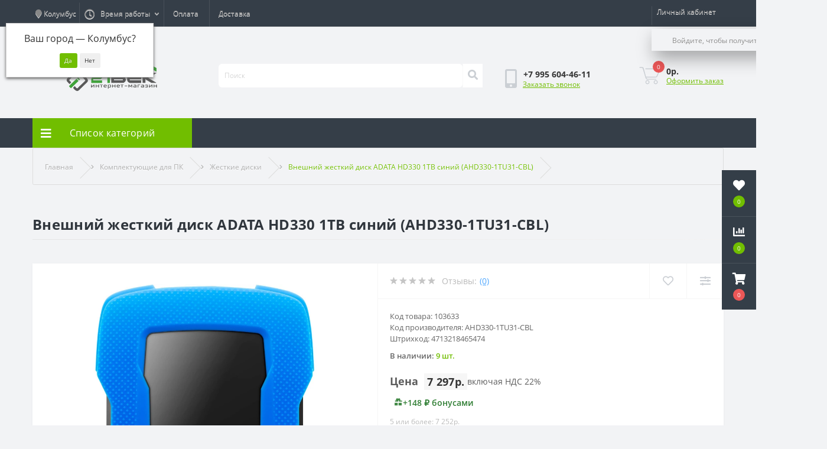

--- FILE ---
content_type: text/html; charset=utf-8
request_url: https://21-vek.shop/Vneshnij_zhestkij_disk_ADATA_HD330
body_size: 25497
content:
<!DOCTYPE html>
<!--[if IE]><![endif]-->
<!--[if IE 8 ]><html dir="ltr" lang="ru" class="ie8"><![endif]-->
<!--[if IE 9 ]><html dir="ltr" lang="ru" class="ie9"><![endif]-->
<!--[if (gt IE 9)|!(IE)]><!-->
<html dir="ltr" lang="ru">
<!--<![endif]-->
<head>
<meta charset="UTF-8" />
<meta name="viewport" content="width=device-width, initial-scale=1, user-scalable=0">
<meta http-equiv="X-UA-Compatible" content="IE=edge">

            
            			
<title>Внешний жесткий диск ADATA HD330 1TB синий (AHD330-1TU31-CBL)
 – купить с доставкой по России, в интернет-магазине 21 Век</title>

<meta property="og:title" content="Внешний жесткий диск ADATA HD330 1TB синий (AHD330-1TU31-CBL)  – купить с доставкой по России, в интернет-магазине 21 Век" />
<meta property="og:description" content="Купить Внешний жесткий диск ADATA HD330 1TB синий (AHD330-1TU31-CBL)  по цене 7 297р. руб. в интернет-магазине 21 Век. Большой выбор товаров ADATA, гарантия производителя. Быстрая доставка по всей России транспортными компаниями. Удобная оплата онлайн, работаем с юридическими лицами. Закажите прямо сейчас!" />
<meta property="og:site_name" content="21 Век" />
<meta property="og:url" content="https://21-vek.shop/Vneshnij_zhestkij_disk_ADATA_HD330" />
<meta property="og:image" content="https://21-vek.shop/image/catalog/goods/103633/Zhestkij_disk_ADATA_25quot_1TB_HD330_AHD3301TU31CBL_USB_31_LED_Indicator_Shock_Sensor_Protection_WinMacLinux.jpg" />
<meta property="og:image:type" content="image/jpeg" />
<meta property="og:image:width" content="1280" />
<meta property="og:image:height" content="1896" />
<meta property="og:image:alt" content="Внешний жесткий диск ADATA HD330 1TB синий (AHD330-1TU31-CBL) " />
<meta property="og:type" content="product" />
			

						
<base href="https://21-vek.shop/" />
<meta property="og:type" content="website" />
<meta name="description" content="Купить Внешний жесткий диск ADATA HD330 1TB синий (AHD330-1TU31-CBL)
 по цене 7 297р. руб. в интернет-магазине 21 Век. Большой выбор товаров ADATA, гарантия производителя. Быстрая доставка по всей России транспортными компаниями. Удобная оплата онлайн, работаем с юридическими лицами. Закажите прямо сейчас!" />
<meta property="og:description" content="Купить Внешний жесткий диск ADATA HD330 1TB синий (AHD330-1TU31-CBL)
 по цене 7 297р. руб. в интернет-магазине 21 Век. Большой выбор товаров ADATA, гарантия производителя. Быстрая доставка по всей России транспортными компаниями. Удобная оплата онлайн, работаем с юридическими лицами. Закажите прямо сейчас!" />
  <meta property="og:image" content="https://cdn.21-vek.shop/https://cdn.21-vek.shop/image/cachewebp/catalog/goods/103633/Zhestkij_disk_ADATA_25quot_1TB_HD330_AHD3301TU31CBL_USB_31_LED_Indicator_Shock_Sensor_Protection_WinMacLinux-500x300.webp" />
<meta property="og:url" content="https://21-vek.shop/Vneshnij_zhestkij_disk_ADATA_HD330" />
<meta property="og:title" content="Внешний жесткий диск ADATA HD330 1TB синий (AHD330-1TU31-CBL)
 – купить с доставкой по России, в интернет-магазине 21 Век" />
<script src="https://cdn.21-vek.shop/catalog/view/javascript/jquery/jquery-2.1.1.min.js" type="text/javascript"></script>
<link href="https://cdn.21-vek.shop/catalog/view/javascript/bootstrap/css/bootstrap.min.css" rel="stylesheet" media="screen" />
<script src="https://cdn.21-vek.shop/catalog/view/javascript/bootstrap/js/bootstrap.min.js" type="text/javascript"></script>
<link href="https://cdn.21-vek.shop/catalog/view/javascript/font-awesome/css/font-awesome.min.css" rel="stylesheet" type="text/css" />
<link href="//fonts.googleapis.com/css?family=Open+Sans:400,400i,300,700" rel="stylesheet" type="text/css" />
<link href="https://cdn.21-vek.shop/catalog/view/theme/default/stylesheet/stylesheet.css" rel="stylesheet">
<link href="min/cache/fbb54ba5cdd4fbaa43c9818766bdeb95.css?v=2.1.6" rel="stylesheet" media="screen" />
<script src="min/cache/d3fa641df2a24001d864d7725d30d1a6.js?v=2.1.6"></script>
<script src="//api-maps.yandex.ru/2.1/?lang=ru_RU"></script>
<script src="//cdnjs.cloudflare.com/ajax/libs/jquery-scrollTo/2.1.2/jquery.scrollTo.min.js"></script>
<script src="catalog/view/javascript/shipping/cdek_official.js"></script>
<link href="https://21-vek.shop/Vneshnij_zhestkij_disk_ADATA_HD330" rel="canonical" />
<link href="https://21-vek.shop/image/catalog/favicon.png" rel="icon" />
<link rel="apple-touch-icon" sizes="180x180" href="/apple-touch-icon.png">
<link rel="icon" type="image/png" sizes="32x32" href="/favicon-32x32.png">
<link rel="icon" type="image/png" sizes="16x16" href="/favicon-16x16.png">
<link rel="manifest" href="/site.webmanifest">
<link rel="mask-icon" href="/safari-pinned-tab.svg" color="#5bbad5">
<meta name="msapplication-TileColor" content="#00a300">
<meta name="theme-color" content="#ffffff">
<link href="https://cdn.21-vek.shop/catalog/view/javascript/progroman/progroman.citymanager.css" rel="stylesheet" type="text/css" />
  
  <script src="https://cdn.21-vek.shop/catalog/view/javascript/snow.js?v=2"></script>
<link rel="stylesheet" href="https://cdn.21-vek.shop/catalog/view/javascript/ex-reviews/ex_reviews.css" />
<script>window.dataLayer = window.dataLayer || [];</script>



                  
<script src="catalog/view/theme/default/javascript/dg/dg_nwa/dg_nwa.js" id='nwa-js'></script><link href="catalog/view/stylesheet/dg/dg_nwa/dg_nwa.css" rel="stylesheet" type="text/css"><style>
  @media (min-width: 768px){
    #column-left {width: 0px !important;}
    #column-left + #content {margin-left: 0px !important;}
    .bimage {margin:0;}
  }
  </style></head>
<body class="top">

						<div class="oct-fixed-bar fixed-right">
								<div class="oct-fixed-bar-item oct-fixed-bar-wishlist">
					<a href="https://21-vek.shop/wishlist" class="oct-fixed-bar-link" title="Список желаний"><i class="fas fa-heart"></i><span class="oct-fixed-bar-quantity oct-wishlist-quantity">0</span></a>
				</div>
												<div class="oct-fixed-bar-item oct-fixed-bar-compare">
					<a href="https://21-vek.shop/compare-products" class="oct-fixed-bar-link" title="Список сравнения"><i class="fas fa-chart-bar"></i><span class="oct-fixed-bar-quantity oct-compare-quantity">0</span></a>
				</div>
												<div class="oct-fixed-bar-item oct-fixed-bar-cart">
										<a href="javascript:;" onclick="octPopupCart()" class="oct-fixed-bar-link" title="Корзина">
										<i class="fas fa-shopping-cart"></i><span id="oct-cart-quantity" class="oct-fixed-bar-quantity">0</span></a>
				</div>
							</div>
						
<div class="oct-fixed-bar fixed-right">
	<div class="oct-fixed-bar-item oct-fixed-bar-wishlist"><a href="/wishlist" class="oct-fixed-bar-link" title="Список желаний"><i class="fas fa-heart"></i><span class="oct-fixed-bar-quantity oct-wishlist-quantity">0</span></a></div>
	<div class="oct-fixed-bar-item oct-fixed-bar-compare"><a href="/compare-products" class="oct-fixed-bar-link" title="Список сравнения"><i class="fas fa-chart-bar"></i><span class="oct-fixed-bar-quantity oct-compare-quantity">0</span></a></div>
	<div class="oct-fixed-bar-item oct-fixed-bar-cart"><div onclick="octPopupCart()" class="oct-fixed-bar-link" aria-label="Корзина" role="button"><i class="fas fa-shopping-cart"></i><span id="oct-cart-quantity" class="oct-fixed-bar-quantity">0</span></div></div>
</div>
<div id="us_menu_mobile_box" class="d-lg-none">
	<div id="us_menu_mobile_title" class="modal-header">
		<span class="modal-title">Меню</span>
		<button id="us_menu_mobile_close" type="button" class="us-close">
			<span aria-hidden="true" class="us-modal-close-icon us-modal-close-left"></span>
			<span aria-hidden="true" class="us-modal-close-icon us-modal-close-right"></span>
		</button>
	</div>
	<div id="us_menu_mobile_content"></div>
</div>
<nav id="top">
  <div class="container d-flex h-100">
		<div id="us_menu_mobile_button" class="us-menu-mobile d-lg-none h-100">
			<img src="catalog/view/theme/oct_ultrastore/img/burger.svg" class="us-navbar-toggler" alt="" />
		</div>
	<div id="dropdown_menu_info" class="us-top-mobile-item us-top-mobile-item-info d-lg-none dropdown h-100">
			<img src="catalog/view/theme/oct_ultrastore/img/mobile-info.svg" class="us-navbar-info" alt="" />
		<div id="us_info_mobile" class="nav-dropdown-menu">
				<div class="modal-header">
			        <div class="modal-title">Информация</div>
			        <button id="us_info_mobile_close" type="button" class="us-close">
						<span aria-hidden="true" class="us-modal-close-icon us-modal-close-left"></span>
						<span aria-hidden="true" class="us-modal-close-icon us-modal-close-right"></span>
			        </button>
			    </div>
				<div class="nav-dropdown-menu-content">
										<ul class="list-unstyled mobile-information-box">
						<li class="mobile-info-title"><strong>Информация</strong></li>
												<li class="oct-menu-information-li"><a href="https://21-vek.shop/kak-kupit" class="oct-menu-a">Как купить</a></li>
												<li class="oct-menu-information-li"><a href="https://21-vek.shop/novye-postupleniya" class="oct-menu-a">Новые поступления</a></li>
												<li class="oct-menu-information-li"><a href="https://21-vek.shop/bonusy" class="oct-menu-a">О бонусах</a></li>
												<li class="oct-menu-information-li"><a href="https://21-vek.shop/payment" class="oct-menu-a">Оплата</a></li>
												<li class="oct-menu-information-li"><a href="https://21-vek.shop/about" class="oct-menu-a">О нас</a></li>
												<li class="oct-menu-information-li"><a href="https://21-vek.shop/delivery" class="oct-menu-a">Доставка</a></li>
												<li class="oct-menu-information-li"><a href="https://21-vek.shop/politika_konfidencialnosti" class="oct-menu-a">Политика Безопасности</a></li>
												<li class="oct-menu-information-li"><a href="https://21-vek.shop/warranty" class="oct-menu-a">Гарантия и возврат</a></li>
												<li class="oct-menu-information-li"><a href="https://21-vek.shop/polzovatelskoe-soglashenie" class="oct-menu-a">Пользовательское соглашение</a></li>
											</ul>
																				<ul class="list-unstyled mobile-phones-box">
						<li class="mobile-info-title"><strong>Телефоны:</strong></li>
												<li><a href="tel:+79956044611" class="phoneclick">+7 995 604-46-11</a></li>
											</ul>
															<ul class="list-unstyled mobile-information-box">
						<li class="mobile-info-title"><strong>Почта:</strong></li>
						<li><a href="mailto:info@21-vek.shop">info@21-vek.shop</a></li>
					</ul>
															<ul class="list-unstyled mobile-information-box mobile-messengers-box">
						<li class="mobile-info-title"><strong>Мессенджеры:</strong></li>
																														<li><a rel="nofollow" href="https://api.whatsapp.com/send?phone=79956044611" target="_blank" class="us-fixed-contact-item d-flex align-items-center"><span class="us-fixed-contact-item-icon us-fixed-contact-whatsapp d-flex align-items-center justify-content-center"><i class="fab fa-whatsapp"></i></span><span>WhatsApp</span></a></li>
																		<li><a rel="nofollow" href="https://yandex.ru/chat/p/9c57d341-e1fd-4447-93e3-81cae0932deb?utm_source=invite" target="_blank" class="us-fixed-contact-item d-flex align-items-center"><span class="us-fixed-contact-item-icon us-fixed-contact-messenger d-flex align-items-center justify-content-center"><i class="fab fa-facebook-messenger"></i></span><span>Яндекс Мессенджер</span></a></li>
											</ul>
														</div>
			</div>
		</div>
		
        <div class="prmn-cmngr us-mobile-top-btn d-lg-none h-100"><div class="prmn-cmngr__content">
  <div class="prmn-cmngr__title">
    <span class="prmn-cmngr__title-text"></span>
    <a class="prmn-cmngr__city">
      <span class="glyphicon glyphicon-map-marker fa fa-map-marker"></span>
      <span class="prmn-cmngr__city-name">Колумбус</span>
    </a>
  </div>
  <div class="prmn-cmngr__confirm">
    Ваш город &mdash; <span class="prmn-cmngr__confirm-city">Колумбус</span>?
    <div class="prmn-cmngr__confirm-btns">
        <input class="prmn-cmngr__confirm-btn btn btn-primary" value="Да" type="button" data-value="yes"
               data-redirect="">
        <input class="prmn-cmngr__confirm-btn btn" value="Нет" type="button" data-value="no">
    </div>
</div>
</div></div>
		<div id="top-left" class="mr-auto d-flex align-items-center">
        	<div class="prmn-cmngr"><div class="prmn-cmngr__content">
  <div class="prmn-cmngr__title">
    <span class="prmn-cmngr__title-text"></span>
    <a class="prmn-cmngr__city">
      <span class="glyphicon glyphicon-map-marker fa fa-map-marker"></span>
      <span class="prmn-cmngr__city-name">Колумбус</span>
    </a>
  </div>
  <div class="prmn-cmngr__confirm">
    Ваш город &mdash; <span class="prmn-cmngr__confirm-city">Колумбус</span>?
    <div class="prmn-cmngr__confirm-btns">
        <input class="prmn-cmngr__confirm-btn btn btn-primary" value="Да" type="button" data-value="yes"
               data-redirect="">
        <input class="prmn-cmngr__confirm-btn btn" value="Нет" type="button" data-value="no">
    </div>
</div>
</div></div>
									<div class="dropdown h-100">
			  	<a class="btn btn-shedule btn-link dropdown-toggle d-flex align-items-center h-100" href="javascript:;" role="button" id="dropdownMenu1" data-toggle="dropdown" aria-haspopup="true" aria-expanded="false"><i class="far fa-clock"></i> <span>Время работы</span> <i class="fas fa-chevron-down"></i></a>
				<ul class="dropdown-menu nav-dropdown-menu shedule-dropdown-menu" aria-labelledby="dropdownMenu1">
									    <li class="dropdown-item us-dropdown-item">Пн-сб - 09:00 - 19:00</li>
				    				</ul>
			</div>
										<ul class="top-info-ul">
									<li><a href="/payment" class="btn-link btn-block h-100 hidden-xs">Оплата</a></li>
									<li><a href="/delivery" class="btn-link btn-block h-100 hidden-xs">Доставка</a></li>
								</ul>
					</div>
		<div id="top-links" class="nav ml-auto d-flex">
			
			 
			<div class="dropdown" id="us-account-dropdown">
								<a href="javascript:;" onclick="octPopupLogin();" title="Личный кабинет" class="btn btn-user btn-link btn-block h-100" role="button" aria-haspopup="true" style="padding-top:0;"><img src="catalog/view/theme/oct_ultrastore/img/user-mobile.svg" class="us-navbar-account" alt="" /><i class="far fa-user"></i> <span class="hidden-xs">Личный кабинет</span></a>
              	<ul class="dropdown-menu nav-dropdown-menu shedule-dropdown-menu show" aria-labelledby="dropdownMenu1" x-placement="bottom-start" style="position: absolute; transform: translate3d(0px, 39px, 0px); top: 0px; left: 0px; will-change: transform;height:37px;padding-left:25px;background: url(image/arrow_up_17.gif) no-repeat 4px 4px;">
					<li class="dropdown-item us-dropdown-item">Войдите, чтобы получить скидки и бонусы</li>
				 </ul>
					        </div>
		</div>
		<a href="https://21-vek.shop/wishlist" rel="nofollow" class="us-mobile-top-btn us-mobile-top-btn-wishlist d-lg-none h-100">
    <span class="us-mobile-top-btn-item">
		<img src="catalog/view/theme/oct_ultrastore/img/wishlist-mobile.svg" alt=""/>
		<span class="mobile-header-index oct-wishlist-quantity">0</span>
	</span>
</a>
<a href="https://21-vek.shop/compare-products" rel="nofollow" class="us-mobile-top-btn us-mobile-top-btn-compare d-lg-none h-100">
    <span class="us-mobile-top-btn-item">
		<img src="catalog/view/theme/oct_ultrastore/img/compare-mobile.svg" alt=""/>
		<span class="mobile-header-index oct-compare-quantity">0</span>
	</span>
</a>
<a href="javascript:;" onclick="octPopupCart()" id="us_cart_mobile" class="us-mobile-top-btn us-mobile-top-btn-cart d-lg-none h-100">
    <span class="us-mobile-top-btn-item">
        <img src="catalog/view/theme/oct_ultrastore/img/cart-mobile.svg" alt=""/>
        <span id="mobile_cart_index" class="mobile-header-index">0</span>
    </span>
</a>

	</div>
</nav>
<header>
  <div class="container">
    <div class="row align-items-center">
    	<div id="logo" class="col-6 col-lg-3 col-md-3 us-logo-box text-center">
												<a href="https://21-vek.shop/">
						<img src="https://21-vek.shop/image/catalog/logo_300.png" title="21 Век" alt="21 Век" class="us-logo-img" />
					</a>
									</div>
		<div class="col-12 col-lg-5 col-md-6 us-search-box"><div id="search" class="input-group header-input-group">
	<input type="text" id="input_search" name="search" value="" placeholder="Поиск" class="input-lg h-100 header-input" />
	<button type="button"  id="oct-search-button" class="btn btn-search header-btn-search h-100" aria-label="Поиск"><i class="fa fa-search"></i></button>
	<div id="us_livesearch_close" onclick="clearLiveSearch();" class="d-lg-none"><i class="fas fa-times"></i></div>
	<div id="us_livesearch"></div>
</div>

</div>
				<div class="col-6 col-lg-2 col-md-3 us-phone-box d-flex align-items-center">
			<div class="us-phone-img">
				<img src="catalog/view/theme/oct_ultrastore/img/pnone-icon.svg" alt="phone-icon">
			</div>
			<div class="us-phone-content">
								<a class="btn top-phone-btn" href="tel:+79956044611" role="button" id="us-phones-dropdown"><span>+7 995 604-46-11</span></a>
				
						<a href="javascript:;" class="us-phone-link" onclick="octPopupCallPhone()">Заказать звонок</a>
						
			</div>
		</div>
				<div id="cart" class="col-lg-2 us-cart-box d-flex align-items-center justify-content-end">
		<button type="button" class="us-cart-img" onclick="octPopupCart()">
			<img src="catalog/view/theme/oct_ultrastore/img/cart-icon.svg" alt="cart-icon">
		<span class="header-cart-index">0</span>
	</button>
	<div class="us-cart-content">
		<p class="us-cart-text">
			0р.
		</p>
		<a href="https://21-vek.shop/oformlenie_zakaza" class="us-cart-link">
			Оформить заказ
		</a>
	</div>
</div>
    </div>
  </div>
</header>
<div class="menu-row sticky-top">
	<div class="container">
		<div class="row">
					<div id="oct-menu-box" class="col-lg-3">
	<div  id="oct-ultra-menu-header" class="oct-ultra-menu d-flex align-items-center justify-content-center">
		<span><i class="fas fa-bars"></i> Список категорий</span>
	</div>
	<nav id="oct-menu-dropdown-menu">
		<ul id="oct-menu-ul" class="oct-menu-ul oct-menu-parent-ul list-unstyled">
										<li class="oct-menu-li">
				<div class="d-flex align-items-center justify-content-between">
					<a href="https://21-vek.shop/bankovskoe_oborudovanie" class="oct-menu-a"><span class="oct-menu-item-name">Банковское оборудование</span></a><span class="oct-menu-toggle"><i class="fas fa-chevron-right"></i></span>				</div>
				<div class="oct-menu-child-ul">
					<div class="oct-menu-back"><i class="fas fa-long-arrow-alt-left"></i> Банковское оборудование</div>
					<ul class="oct-menu-ul list-unstyled">
												<li class="oct-menu-li">
							<div class="d-flex align-items-center justify-content-between">
								<a href="https://21-vek.shop/detektory_valyut"><span class="oct-menu-item-name">Детекторы валют</span></a>							</div>
													</li>
												<li class="oct-menu-li">
							<div class="d-flex align-items-center justify-content-between">
								<a href="https://21-vek.shop/schetchiki_sortirovschiki_monet"><span class="oct-menu-item-name">Сортировщики монет</span></a>							</div>
													</li>
												<li class="oct-menu-li">
							<div class="d-flex align-items-center justify-content-between">
								<a href="https://21-vek.shop/schetchiki_kupyur_banknot"><span class="oct-menu-item-name">Счетчики купюр</span></a>							</div>
													</li>
																	</ul>
				</div>
			</li>
								<li class="oct-menu-li">
				<div class="d-flex align-items-center justify-content-between">
					<a href="https://21-vek.shop/videonablyudenie" class="oct-menu-a"><span class="oct-menu-item-name">Видеонаблюдение</span></a><span class="oct-menu-toggle"><i class="fas fa-chevron-right"></i></span>				</div>
				<div class="oct-menu-child-ul">
					<div class="oct-menu-back"><i class="fas fa-long-arrow-alt-left"></i> Видеонаблюдение</div>
					<ul class="oct-menu-ul list-unstyled">
												<li class="oct-menu-li">
							<div class="d-flex align-items-center justify-content-between">
								<a href="https://21-vek.shop/ip_camery_videonablyudeniya"><span class="oct-menu-item-name">IP-видеокамеры</span></a>							</div>
													</li>
												<li class="oct-menu-li">
							<div class="d-flex align-items-center justify-content-between">
								<a href="https://21-vek.shop/kamery_videonablyudeniya"><span class="oct-menu-item-name">Аналоговые камеры</span></a>							</div>
													</li>
												<li class="oct-menu-li">
							<div class="d-flex align-items-center justify-content-between">
								<a href="https://21-vek.shop/videodomofony"><span class="oct-menu-item-name">Видеодомофоны</span></a>							</div>
													</li>
												<li class="oct-menu-li">
							<div class="d-flex align-items-center justify-content-between">
								<a href="https://21-vek.shop/videoregistratory"><span class="oct-menu-item-name">Видеорегистраторы</span></a>							</div>
													</li>
																	</ul>
				</div>
			</li>
								<li class="oct-menu-li">
				<div class="d-flex align-items-center justify-content-between">
					<a href="https://21-vek.shop/gadzhety" class="oct-menu-a"><span class="oct-menu-item-name">Гаджеты</span></a><span class="oct-menu-toggle"><i class="fas fa-chevron-right"></i></span>				</div>
				<div class="oct-menu-child-ul">
					<div class="oct-menu-back"><i class="fas fa-long-arrow-alt-left"></i> Гаджеты</div>
					<ul class="oct-menu-ul list-unstyled">
												<li class="oct-menu-li">
							<div class="d-flex align-items-center justify-content-between">
								<a href="https://21-vek.shop/vneshnie-akkumulyatory"><span class="oct-menu-item-name">Внешние аккумуляторы</span></a>							</div>
													</li>
												<li class="oct-menu-li">
							<div class="d-flex align-items-center justify-content-between">
								<a href="https://21-vek.shop/graficheskye_planshety"><span class="oct-menu-item-name">Графические планшеты</span></a>							</div>
													</li>
												<li class="oct-menu-li">
							<div class="d-flex align-items-center justify-content-between">
								<a href="https://21-vek.shop/zaryadnye_ustrojstva_dlya_akkumulyatorov"><span class="oct-menu-item-name">Зарядные устройства</span></a>							</div>
													</li>
												<li class="oct-menu-li">
							<div class="d-flex align-items-center justify-content-between">
								<a href="https://21-vek.shop/karty_pamyati"><span class="oct-menu-item-name">Карты памяти</span></a>							</div>
													</li>
												<li class="oct-menu-li">
							<div class="d-flex align-items-center justify-content-between">
								<a href="https://21-vek.shop/mobilnye_telefony"><span class="oct-menu-item-name">Мобильные телефоны</span></a><span class="oct-menu-toggle"><i class="fas fa-chevron-right"></i></span>							</div>
														<div class="oct-menu-child-ul">
								<div class="oct-menu-back"><i class="fas fa-long-arrow-alt-left"></i> Мобильные телефоны</div>
								<ul class="oct-menu-ul list-unstyled">
																		<li class="oct-menu-li">
																		<a href="https://21-vek.shop/gadzhety/mobilnye_telefony/aksessuary_dlya_mobilnyh_telefonov"><span class="oct-menu-item-name">Аксессуары для моб. телефонов</span></a>
																		</li>
																		<li class="oct-menu-li">
																		<a href="https://21-vek.shop/gadzhety/mobilnye_telefony/knopochnye-telefony"><span class="oct-menu-item-name">Кнопочные телефоны</span></a>
																		</li>
																		<li class="oct-menu-li">
																		<a href="https://21-vek.shop/gadzhety/mobilnye_telefony/smartfony"><span class="oct-menu-item-name">Смартфоны</span></a>
																		</li>
																										</ul>
							</div>
													</li>
												<li class="oct-menu-li">
							<div class="d-flex align-items-center justify-content-between">
								<a href="https://21-vek.shop/planshetnye_kompyutery"><span class="oct-menu-item-name">Планшеты</span></a>							</div>
													</li>
												<li class="oct-menu-li">
							<div class="d-flex align-items-center justify-content-between">
								<a href="https://21-vek.shop/tv_tyunery"><span class="oct-menu-item-name">ТВ-тюнеры</span></a>							</div>
													</li>
												<li class="oct-menu-li">
							<div class="d-flex align-items-center justify-content-between">
								<a href="https://21-vek.shop/smart_chasy"><span class="oct-menu-item-name">Умные часы и браслеты</span></a>							</div>
													</li>
												<li class="oct-menu-li">
							<div class="d-flex align-items-center justify-content-between">
								<a href="https://21-vek.shop/chehly_dlya_telefonov"><span class="oct-menu-item-name">Чехлы для телефонов</span></a>							</div>
													</li>
																	</ul>
				</div>
			</li>
								<li class="oct-menu-li">
				<div class="d-flex align-items-center justify-content-between">
					<a href="https://21-vek.shop/dom-i-sad" class="oct-menu-a"><span class="oct-menu-item-name">Дом и сад</span></a><span class="oct-menu-toggle"><i class="fas fa-chevron-right"></i></span>				</div>
				<div class="oct-menu-child-ul">
					<div class="oct-menu-back"><i class="fas fa-long-arrow-alt-left"></i> Дом и сад</div>
					<ul class="oct-menu-ul list-unstyled">
												<li class="oct-menu-li">
							<div class="d-flex align-items-center justify-content-between">
								<a href="https://21-vek.shop/sistemy-upravleniya-polivom"><span class="oct-menu-item-name">Системы управления поливом</span></a>							</div>
													</li>
																	</ul>
				</div>
			</li>
								<li class="oct-menu-li">
				<div class="d-flex align-items-center justify-content-between">
					<a href="https://21-vek.shop/zapchasti" class="oct-menu-a"><span class="oct-menu-item-name">Запчасти</span></a><span class="oct-menu-toggle"><i class="fas fa-chevron-right"></i></span>				</div>
				<div class="oct-menu-child-ul">
					<div class="oct-menu-back"><i class="fas fa-long-arrow-alt-left"></i> Запчасти</div>
					<ul class="oct-menu-ul list-unstyled">
												<li class="oct-menu-li">
							<div class="d-flex align-items-center justify-content-between">
								<a href="https://21-vek.shop/akkumulyatory_dlya_noutbukov"><span class="oct-menu-item-name">Батареи для ноутбуков</span></a>							</div>
													</li>
												<li class="oct-menu-li">
							<div class="d-flex align-items-center justify-content-between">
								<a href="https://21-vek.shop/bloki_pitaniya_dlya_noutbukov"><span class="oct-menu-item-name">Блоки питания для ноутбуков</span></a>							</div>
													</li>
												<li class="oct-menu-li">
							<div class="d-flex align-items-center justify-content-between">
								<a href="https://21-vek.shop/zapchasti_kartridzhej"><span class="oct-menu-item-name">Запчасти для картриджей</span></a>							</div>
													</li>
												<li class="oct-menu-li">
							<div class="d-flex align-items-center justify-content-between">
								<a href="https://21-vek.shop/zapchasti_dlya_mobilnyh_telefonov"><span class="oct-menu-item-name">Запчасти для моб. телефонов</span></a>							</div>
													</li>
												<li class="oct-menu-li">
							<div class="d-flex align-items-center justify-content-between">
								<a href="https://21-vek.shop/zapchasti_dlya_printerov"><span class="oct-menu-item-name">Запчасти для принтеров</span></a>							</div>
													</li>
												<li class="oct-menu-li">
							<div class="d-flex align-items-center justify-content-between">
								<a href="https://21-vek.shop/klaviatury_dlya_noutbukov"><span class="oct-menu-item-name">Клавиатуры для ноутбуков</span></a>							</div>
													</li>
																	</ul>
				</div>
			</li>
								<li class="oct-menu-li">
				<div class="d-flex align-items-center justify-content-between">
					<a href="https://21-vek.shop/instrumenty_oborudovanie" class="oct-menu-a"><span class="oct-menu-item-name">Инструменты и оборудование</span></a><span class="oct-menu-toggle"><i class="fas fa-chevron-right"></i></span>				</div>
				<div class="oct-menu-child-ul">
					<div class="oct-menu-back"><i class="fas fa-long-arrow-alt-left"></i> Инструменты и оборудование</div>
					<ul class="oct-menu-ul list-unstyled">
												<li class="oct-menu-li">
							<div class="d-flex align-items-center justify-content-between">
								<a href="https://21-vek.shop/elektroizmeritelnye_pribory"><span class="oct-menu-item-name">Измерительные инструменты</span></a>							</div>
													</li>
												<li class="oct-menu-li">
							<div class="d-flex align-items-center justify-content-between">
								<a href="https://21-vek.shop/mehanicheskie_instrumenty"><span class="oct-menu-item-name">Механические инструменты</span></a>							</div>
													</li>
												<li class="oct-menu-li">
							<div class="d-flex align-items-center justify-content-between">
								<a href="https://21-vek.shop/rashodnye_meterialy_dlya_elektroinstrumenta"><span class="oct-menu-item-name">Расходные материалы для электроинструмента</span></a>							</div>
													</li>
												<li class="oct-menu-li">
							<div class="d-flex align-items-center justify-content-between">
								<a href="https://21-vek.shop/svarochnoe-oborudovanie"><span class="oct-menu-item-name">Сварочное оборудование</span></a><span class="oct-menu-toggle"><i class="fas fa-chevron-right"></i></span>							</div>
														<div class="oct-menu-child-ul">
								<div class="oct-menu-back"><i class="fas fa-long-arrow-alt-left"></i> Сварочное оборудование</div>
								<ul class="oct-menu-ul list-unstyled">
																		<li class="oct-menu-li">
																		<a href="https://21-vek.shop/instrumenty_oborudovanie/svarochnoe-oborudovanie/provoloka-svarochnaya"><span class="oct-menu-item-name">Проволока сварочная</span></a>
																		</li>
																		<li class="oct-menu-li">
																		<a href="https://21-vek.shop/instrumenty_oborudovanie/svarochnoe-oborudovanie/elektrody"><span class="oct-menu-item-name">Электроды</span></a>
																		</li>
																										</ul>
							</div>
													</li>
												<li class="oct-menu-li">
							<div class="d-flex align-items-center justify-content-between">
								<a href="https://21-vek.shop/elektroinstrumenty"><span class="oct-menu-item-name">Электроинструменты</span></a><span class="oct-menu-toggle"><i class="fas fa-chevron-right"></i></span>							</div>
														<div class="oct-menu-child-ul">
								<div class="oct-menu-back"><i class="fas fa-long-arrow-alt-left"></i> Электроинструменты</div>
								<ul class="oct-menu-ul list-unstyled">
																		<li class="oct-menu-li">
																		<a href="https://21-vek.shop/instrumenty_oborudovanie/elektroinstrumenty/shurupoverty"><span class="oct-menu-item-name">Дрели и шуруповерты</span></a>
																		</li>
																		<li class="oct-menu-li">
																		<a href="https://21-vek.shop/instrumenty_oborudovanie/elektroinstrumenty/mojki_vysokogo_davleniya"><span class="oct-menu-item-name">Мойки высокого давления</span></a>
																		</li>
																		<li class="oct-menu-li">
																		<a href="https://21-vek.shop/instrumenty_oborudovanie/elektroinstrumenty/perforatory"><span class="oct-menu-item-name">Перфораторы</span></a>
																		</li>
																		<li class="oct-menu-li">
																		<a href="https://21-vek.shop/instrumenty_oborudovanie/elektroinstrumenty/frezery"><span class="oct-menu-item-name">Фрезеры</span></a>
																		</li>
																		<li class="oct-menu-li">
																		<a href="https://21-vek.shop/instrumenty_oborudovanie/elektroinstrumenty/shlifovalnye_mashiny"><span class="oct-menu-item-name">Шлифовальные машины</span></a>
																		</li>
																		<li class="oct-menu-li">
																		<a href="https://21-vek.shop/instrumenty_oborudovanie/elektroinstrumenty/elektrolobziki"><span class="oct-menu-item-name">Электролобзики</span></a>
																		</li>
																		<li class="oct-menu-li">
																		<a href="https://21-vek.shop/instrumenty_oborudovanie/elektroinstrumenty/electropily"><span class="oct-menu-item-name">Электропилы</span></a>
																		</li>
																										</ul>
							</div>
													</li>
																	</ul>
				</div>
			</li>
								<li class="oct-menu-li">
				<div class="d-flex align-items-center justify-content-between">
					<a href="https://21-vek.shop/klimaticheskaya_tehnika" class="oct-menu-a"><span class="oct-menu-item-name">Климатическая техника</span></a><span class="oct-menu-toggle"><i class="fas fa-chevron-right"></i></span>				</div>
				<div class="oct-menu-child-ul">
					<div class="oct-menu-back"><i class="fas fa-long-arrow-alt-left"></i> Климатическая техника</div>
					<ul class="oct-menu-ul list-unstyled">
												<li class="oct-menu-li">
							<div class="d-flex align-items-center justify-content-between">
								<a href="https://21-vek.shop/vodonagrevateli"><span class="oct-menu-item-name">Водонагреватели</span></a>							</div>
													</li>
												<li class="oct-menu-li">
							<div class="d-flex align-items-center justify-content-between">
								<a href="https://21-vek.shop/konvektory"><span class="oct-menu-item-name">Конвекторы</span></a>							</div>
													</li>
												<li class="oct-menu-li">
							<div class="d-flex align-items-center justify-content-between">
								<a href="https://21-vek.shop/kondicionery"><span class="oct-menu-item-name">Кондиционеры</span></a>							</div>
													</li>
												<li class="oct-menu-li">
							<div class="d-flex align-items-center justify-content-between">
								<a href="https://21-vek.shop/osushiteli-vozduha"><span class="oct-menu-item-name">Осушители воздуха</span></a>							</div>
													</li>
												<li class="oct-menu-li">
							<div class="d-flex align-items-center justify-content-between">
								<a href="https://21-vek.shop/vozduhoochistiteli"><span class="oct-menu-item-name">Очистители воздуха</span></a>							</div>
													</li>
																	</ul>
				</div>
			</li>
								<li class="oct-menu-li">
				<div class="d-flex align-items-center justify-content-between">
					<a href="https://21-vek.shop/komplektuyuschie_dlya_kompyutera" class="oct-menu-a"><span class="oct-menu-item-name">Комплектующие для ПК</span></a><span class="oct-menu-toggle"><i class="fas fa-chevron-right"></i></span>				</div>
				<div class="oct-menu-child-ul">
					<div class="oct-menu-back"><i class="fas fa-long-arrow-alt-left"></i> Комплектующие для ПК</div>
					<ul class="oct-menu-ul list-unstyled">
												<li class="oct-menu-li">
							<div class="d-flex align-items-center justify-content-between">
								<a href="https://21-vek.shop/usb_flash_nakopiteli"><span class="oct-menu-item-name">USB Flash drive</span></a>							</div>
													</li>
												<li class="oct-menu-li">
							<div class="d-flex align-items-center justify-content-between">
								<a href="https://21-vek.shop/aksessuary_dlya_zhestkih_diskov"><span class="oct-menu-item-name">Аксессуары для HDD</span></a>							</div>
													</li>
												<li class="oct-menu-li">
							<div class="d-flex align-items-center justify-content-between">
								<a href="https://21-vek.shop/bloki_pitaniya_kompyuternye"><span class="oct-menu-item-name">Блоки питания</span></a>							</div>
													</li>
												<li class="oct-menu-li">
							<div class="d-flex align-items-center justify-content-between">
								<a href="https://21-vek.shop/videokarty"><span class="oct-menu-item-name">Видеокарты</span></a>							</div>
													</li>
												<li class="oct-menu-li">
							<div class="d-flex align-items-center justify-content-between">
								<a href="https://21-vek.shop/vneshnie-hdd-i-ssd"><span class="oct-menu-item-name">Внешние HDD и SSD</span></a>							</div>
													</li>
												<li class="oct-menu-li">
							<div class="d-flex align-items-center justify-content-between">
								<a href="https://21-vek.shop/vodyanoe-ohlazhdenie"><span class="oct-menu-item-name">Водяное охлаждение для ПК</span></a><span class="oct-menu-toggle"><i class="fas fa-chevron-right"></i></span>							</div>
														<div class="oct-menu-child-ul">
								<div class="oct-menu-back"><i class="fas fa-long-arrow-alt-left"></i> Водяное охлаждение для ПК</div>
								<ul class="oct-menu-ul list-unstyled">
																		<li class="oct-menu-li">
																		<a href="https://21-vek.shop/komplektuyuschie_dlya_kompyutera/vodyanoe-ohlazhdenie/rezervuary-vodyanogo-ohlazhdeniya"><span class="oct-menu-item-name">Резервуары водяного охлаждения</span></a>
																		</li>
																		<li class="oct-menu-li">
																		<a href="https://21-vek.shop/komplektuyuschie_dlya_kompyutera/vodyanoe-ohlazhdenie/fitingi-vodyanogo-ohlazhdeniya"><span class="oct-menu-item-name">Фитинги водяного охлаждения</span></a>
																		</li>
																										</ul>
							</div>
													</li>
												<li class="oct-menu-li">
							<div class="d-flex align-items-center justify-content-between">
								<a href="https://21-vek.shop/zhestkie_diski"><span class="oct-menu-item-name">Жесткие диски</span></a>							</div>
													</li>
												<li class="oct-menu-li">
							<div class="d-flex align-items-center justify-content-between">
								<a href="https://21-vek.shop/zaryadnye_ustrojstva"><span class="oct-menu-item-name">Зарядные устройства</span></a>							</div>
													</li>
												<li class="oct-menu-li">
							<div class="d-flex align-items-center justify-content-between">
								<a href="https://21-vek.shop/interfejsnye_platy"><span class="oct-menu-item-name">Интерфейсные платы</span></a>							</div>
													</li>
												<li class="oct-menu-li">
							<div class="d-flex align-items-center justify-content-between">
								<a href="https://21-vek.shop/kabeli_razjemy_shtekery_adaptery_perehodniki"><span class="oct-menu-item-name">Кабели и разъемы</span></a>							</div>
													</li>
												<li class="oct-menu-li">
							<div class="d-flex align-items-center justify-content-between">
								<a href="https://21-vek.shop/kartridery"><span class="oct-menu-item-name">Картридеры</span></a>							</div>
													</li>
												<li class="oct-menu-li">
							<div class="d-flex align-items-center justify-content-between">
								<a href="https://21-vek.shop/kompyuternaya_akustika"><span class="oct-menu-item-name">Компьютерная акустика</span></a>							</div>
													</li>
												<li class="oct-menu-li">
							<div class="d-flex align-items-center justify-content-between">
								<a href="https://21-vek.shop/kompyuternye_korpusa"><span class="oct-menu-item-name">Компьютерные корпуса</span></a>							</div>
													</li>
												<li class="oct-menu-li">
							<div class="d-flex align-items-center justify-content-between">
								<a href="https://21-vek.shop/materinskie_platy"><span class="oct-menu-item-name">Материнские платы</span></a><span class="oct-menu-toggle"><i class="fas fa-chevron-right"></i></span>							</div>
														<div class="oct-menu-child-ul">
								<div class="oct-menu-back"><i class="fas fa-long-arrow-alt-left"></i> Материнские платы</div>
								<ul class="oct-menu-ul list-unstyled">
																																																		<li class="group-title">
												<strong>Сокеты</strong>
																								<a href="/materinskie_platy/soket_am5" title="AM5">AM5</a>
																								<a href="/materinskie_platy/soket_am4" title="AM4">AM4</a>
																								<a href="/materinskie_platy/soket_lga1200" title="LGA1200">LGA1200</a>
																								<a href="/materinskie_platy/soket_lga1700" title="LGA1700">LGA1700</a>
																								<a href="/materinskie_platy/soket_lga4677" title="LGA4677">LGA4677</a>
																							</li>
																																											<li class="group-title">
												<strong>Тип памяти</strong>
																								<a href="/materinskie_platy/tip-pamyati_ddr5" title="DDR5">DDR5</a>
																								<a href="/materinskie_platy/tip-pamyati_ddr4" title="DDR4">DDR4</a>
																							</li>
																																											<li class="group-title">
												<strong>Форм-фактор материнской платы</strong>
																								<a href="/materinskie_platy/form-faktor-materinskoy-plati_atx" title="ATX">ATX</a>
																								<a href="/materinskie_platy/form-faktor-materinskoy-plati_micro-atx" title="Micro-ATX">Micro-ATX</a>
																								<a href="/materinskie_platy/form-faktor-materinskoy-plati_mini-itx" title="Mini-ITX">Mini-ITX</a>
																							</li>
																																						</ul>
							</div>
													</li>
												<li class="oct-menu-li">
							<div class="d-flex align-items-center justify-content-between">
								<a href="https://21-vek.shop/operativnaya_pamyat"><span class="oct-menu-item-name">Оперативная память</span></a>							</div>
													</li>
												<li class="oct-menu-li">
							<div class="d-flex align-items-center justify-content-between">
								<a href="https://21-vek.shop/opticheskie_privody"><span class="oct-menu-item-name">Оптические приводы</span></a>							</div>
													</li>
												<li class="oct-menu-li">
							<div class="d-flex align-items-center justify-content-between">
								<a href="https://21-vek.shop/processory"><span class="oct-menu-item-name">Процессоры</span></a>							</div>
													</li>
												<li class="oct-menu-li">
							<div class="d-flex align-items-center justify-content-between">
								<a href="https://21-vek.shop/setevye_karty"><span class="oct-menu-item-name">Сетевые карты</span></a>							</div>
													</li>
												<li class="oct-menu-li">
							<div class="d-flex align-items-center justify-content-between">
								<a href="https://21-vek.shop/tverdotelnye-nakopiteli"><span class="oct-menu-item-name">Твердотельные накопители</span></a>							</div>
													</li>
												<li class="oct-menu-li">
							<div class="d-flex align-items-center justify-content-between">
								<a href="https://21-vek.shop/ustrojstva_ohlazhdeniya"><span class="oct-menu-item-name">Устройства охлаждения</span></a>							</div>
													</li>
																	</ul>
				</div>
			</li>
								<li class="oct-menu-li">
				<div class="d-flex align-items-center justify-content-between">
					<a href="https://21-vek.shop/kompyutery" class="oct-menu-a"><span class="oct-menu-item-name">Компьютеры</span></a><span class="oct-menu-toggle"><i class="fas fa-chevron-right"></i></span>				</div>
				<div class="oct-menu-child-ul">
					<div class="oct-menu-back"><i class="fas fa-long-arrow-alt-left"></i> Компьютеры</div>
					<ul class="oct-menu-ul list-unstyled">
												<li class="oct-menu-li">
							<div class="d-flex align-items-center justify-content-between">
								<a href="https://21-vek.shop/virtualnaya-i-dopolnennaya-realnosti"><span class="oct-menu-item-name">Виртуальная и дополненная реальности</span></a>							</div>
													</li>
												<li class="oct-menu-li">
							<div class="d-flex align-items-center justify-content-between">
								<a href="https://21-vek.shop/igrovye_pristavki"><span class="oct-menu-item-name">Игровые приставки</span></a>							</div>
													</li>
												<li class="oct-menu-li">
							<div class="d-flex align-items-center justify-content-between">
								<a href="https://21-vek.shop/monobloki"><span class="oct-menu-item-name">Моноблоки</span></a>							</div>
													</li>
												<li class="oct-menu-li">
							<div class="d-flex align-items-center justify-content-between">
								<a href="https://21-vek.shop/nastolnie_kompyutery"><span class="oct-menu-item-name">Настольные компьютеры</span></a>							</div>
													</li>
												<li class="oct-menu-li">
							<div class="d-flex align-items-center justify-content-between">
								<a href="https://21-vek.shop/nettopy"><span class="oct-menu-item-name">Неттопы</span></a>							</div>
													</li>
												<li class="oct-menu-li">
							<div class="d-flex align-items-center justify-content-between">
								<a href="https://21-vek.shop/noutbuki"><span class="oct-menu-item-name">Ноутбуки</span></a>							</div>
													</li>
												<li class="oct-menu-li">
							<div class="d-flex align-items-center justify-content-between">
								<a href="https://21-vek.shop/periferiya-i-aksessuary"><span class="oct-menu-item-name">Периферия и аксессуары</span></a><span class="oct-menu-toggle"><i class="fas fa-chevron-right"></i></span>							</div>
														<div class="oct-menu-child-ul">
								<div class="oct-menu-back"><i class="fas fa-long-arrow-alt-left"></i> Периферия и аксессуары</div>
								<ul class="oct-menu-ul list-unstyled">
																		<li class="oct-menu-li">
																		<a href="https://21-vek.shop/kompyutery/periferiya-i-aksessuary/aksessuary-dlya-noutbukov"><span class="oct-menu-item-name">Аксессуары для ноутбуков</span></a>
																		</li>
																		<li class="oct-menu-li">
																		<a href="https://21-vek.shop/kompyutery/periferiya-i-aksessuary/web_kamery"><span class="oct-menu-item-name">Веб-камеры</span></a>
																		</li>
																		<li class="oct-menu-li">
																		<a href="https://21-vek.shop/kompyutery/periferiya-i-aksessuary/kompyuternye_klaviatury"><span class="oct-menu-item-name">Клавиатуры</span></a>
																		</li>
																		<li class="oct-menu-li">
																		<a href="https://21-vek.shop/kompyutery/periferiya-i-aksessuary/kovriki-dlya-myshek"><span class="oct-menu-item-name">Коврики для мышек</span></a>
																		</li>
																		<li class="oct-menu-li">
																		<a href="https://21-vek.shop/kompyutery/periferiya-i-aksessuary/komplekty-klaviatura-mysh"><span class="oct-menu-item-name">Комплекты клавиатура и мышь</span></a>
																		</li>
																		<li class="oct-menu-li">
																		<a href="https://21-vek.shop/kompyutery/periferiya-i-aksessuary/mikrofony"><span class="oct-menu-item-name">Микрофоны</span></a>
																		</li>
																		<li class="oct-menu-li">
																		<a href="https://21-vek.shop/kompyutery/periferiya-i-aksessuary/kompyuternye_myshi"><span class="oct-menu-item-name">Мыши</span></a>
																		</li>
																		<li class="oct-menu-li">
																		<a href="https://21-vek.shop/kompyutery/periferiya-i-aksessuary/naushniki_mikrofony_garnitury"><span class="oct-menu-item-name">Наушники</span></a>
																		</li>
																		<li class="oct-menu-li">
																		<a href="https://21-vek.shop/kompyutery/periferiya-i-aksessuary/sumki_dlya_noutbukov"><span class="oct-menu-item-name">Сумки для ноутбуков</span></a>
																		</li>
																										</ul>
							</div>
													</li>
																	</ul>
				</div>
			</li>
								<li class="oct-menu-li">
				<div class="d-flex align-items-center justify-content-between">
					<a href="https://21-vek.shop/krasota_i_zdorovje" class="oct-menu-a"><span class="oct-menu-item-name">Красота и здоровье</span></a><span class="oct-menu-toggle"><i class="fas fa-chevron-right"></i></span>				</div>
				<div class="oct-menu-child-ul">
					<div class="oct-menu-back"><i class="fas fa-long-arrow-alt-left"></i> Красота и здоровье</div>
					<ul class="oct-menu-ul list-unstyled">
												<li class="oct-menu-li">
							<div class="d-flex align-items-center justify-content-between">
								<a href="https://21-vek.shop/mashinki_strizhki"><span class="oct-menu-item-name">Машинки для стрижки</span></a>							</div>
													</li>
												<li class="oct-menu-li">
							<div class="d-flex align-items-center justify-content-between">
								<a href="https://21-vek.shop/pribory_dlya_ukladki_volos"><span class="oct-menu-item-name">Приборы для укладки волос</span></a>							</div>
													</li>
												<li class="oct-menu-li">
							<div class="d-flex align-items-center justify-content-between">
								<a href="https://21-vek.shop/feny"><span class="oct-menu-item-name">Фены</span></a>							</div>
													</li>
												<li class="oct-menu-li">
							<div class="d-flex align-items-center justify-content-between">
								<a href="https://21-vek.shop/elektricheskie_zubnye_schetki"><span class="oct-menu-item-name">Электрические зубные щетки</span></a>							</div>
													</li>
												<li class="oct-menu-li">
							<div class="d-flex align-items-center justify-content-between">
								<a href="https://21-vek.shop/elektricheskie_britvy"><span class="oct-menu-item-name">Электробритвы мужские</span></a>							</div>
													</li>
												<li class="oct-menu-li">
							<div class="d-flex align-items-center justify-content-between">
								<a href="https://21-vek.shop/epilyatory"><span class="oct-menu-item-name">Эпиляторы</span></a>							</div>
													</li>
																	</ul>
				</div>
			</li>
								<li class="oct-menu-li">
				<div class="d-flex align-items-center justify-content-between">
					<a href="https://21-vek.shop/krupnaya_bytovaya_tehnika" class="oct-menu-a"><span class="oct-menu-item-name">Крупная бытовая техника</span></a><span class="oct-menu-toggle"><i class="fas fa-chevron-right"></i></span>				</div>
				<div class="oct-menu-child-ul">
					<div class="oct-menu-back"><i class="fas fa-long-arrow-alt-left"></i> Крупная бытовая техника</div>
					<ul class="oct-menu-ul list-unstyled">
												<li class="oct-menu-li">
							<div class="d-flex align-items-center justify-content-between">
								<a href="https://21-vek.shop/varochnye_paneli"><span class="oct-menu-item-name">Варочные панели</span></a>							</div>
													</li>
												<li class="oct-menu-li">
							<div class="d-flex align-items-center justify-content-between">
								<a href="https://21-vek.shop/vinnye-shkafy"><span class="oct-menu-item-name">Винные шкафы</span></a>							</div>
													</li>
												<li class="oct-menu-li">
							<div class="d-flex align-items-center justify-content-between">
								<a href="https://21-vek.shop/vstraivaemye_duhovye_shkafy"><span class="oct-menu-item-name">Встраиваемые духовые шкафы</span></a>							</div>
													</li>
												<li class="oct-menu-li">
							<div class="d-flex align-items-center justify-content-between">
								<a href="https://21-vek.shop/vytyazhki"><span class="oct-menu-item-name">Вытяжки</span></a>							</div>
													</li>
												<li class="oct-menu-li">
							<div class="d-flex align-items-center justify-content-between">
								<a href="https://21-vek.shop/kuhonnye_plity"><span class="oct-menu-item-name">Кухонные плиты</span></a>							</div>
													</li>
												<li class="oct-menu-li">
							<div class="d-flex align-items-center justify-content-between">
								<a href="https://21-vek.shop/morozilnye_kamery_lari"><span class="oct-menu-item-name">Морозильные камеры, лари</span></a>							</div>
													</li>
												<li class="oct-menu-li">
							<div class="d-flex align-items-center justify-content-between">
								<a href="https://21-vek.shop/posudomoechnye_mashiny"><span class="oct-menu-item-name">Посудомоечные машины</span></a>							</div>
													</li>
												<li class="oct-menu-li">
							<div class="d-flex align-items-center justify-content-between">
								<a href="https://21-vek.shop/stiralnye_mashiny"><span class="oct-menu-item-name">Стиральные машины</span></a>							</div>
													</li>
												<li class="oct-menu-li">
							<div class="d-flex align-items-center justify-content-between">
								<a href="https://21-vek.shop/sushilnye-avtomaty"><span class="oct-menu-item-name">Сушильные автоматы</span></a>							</div>
													</li>
												<li class="oct-menu-li">
							<div class="d-flex align-items-center justify-content-between">
								<a href="https://21-vek.shop/holodilniki"><span class="oct-menu-item-name">Холодильники</span></a>							</div>
													</li>
																	</ul>
				</div>
			</li>
								<li class="oct-menu-li">
				<div class="d-flex align-items-center justify-content-between">
					<a href="https://21-vek.shop/mebel" class="oct-menu-a"><span class="oct-menu-item-name">Мебель</span></a><span class="oct-menu-toggle"><i class="fas fa-chevron-right"></i></span>				</div>
				<div class="oct-menu-child-ul">
					<div class="oct-menu-back"><i class="fas fa-long-arrow-alt-left"></i> Мебель</div>
					<ul class="oct-menu-ul list-unstyled">
												<li class="oct-menu-li">
							<div class="d-flex align-items-center justify-content-between">
								<a href="https://21-vek.shop/kompyuternye_kresla"><span class="oct-menu-item-name">Компьютерные кресла</span></a>							</div>
													</li>
												<li class="oct-menu-li">
							<div class="d-flex align-items-center justify-content-between">
								<a href="https://21-vek.shop/stoly"><span class="oct-menu-item-name">Столы</span></a>							</div>
													</li>
																	</ul>
				</div>
			</li>
								<li class="oct-menu-li">
				<div class="d-flex align-items-center justify-content-between">
					<a href="https://21-vek.shop/melkaya_bytovaya_tehnika" class="oct-menu-a"><span class="oct-menu-item-name">Мелкая бытовая техника</span></a><span class="oct-menu-toggle"><i class="fas fa-chevron-right"></i></span>				</div>
				<div class="oct-menu-child-ul">
					<div class="oct-menu-back"><i class="fas fa-long-arrow-alt-left"></i> Мелкая бытовая техника</div>
					<ul class="oct-menu-ul list-unstyled">
												<li class="oct-menu-li">
							<div class="d-flex align-items-center justify-content-between">
								<a href="https://21-vek.shop/kuhonnaya-tehnika"><span class="oct-menu-item-name">Кухонная техника</span></a><span class="oct-menu-toggle"><i class="fas fa-chevron-right"></i></span>							</div>
														<div class="oct-menu-child-ul">
								<div class="oct-menu-back"><i class="fas fa-long-arrow-alt-left"></i> Кухонная техника</div>
								<ul class="oct-menu-ul list-unstyled">
																		<li class="oct-menu-li">
																		<a href="https://21-vek.shop/melkaya_bytovaya_tehnika/kuhonnaya-tehnika/aksessuary-dlya-blenderov"><span class="oct-menu-item-name">Аксессуары для блендеров и миксеров</span></a>
																		</li>
																		<li class="oct-menu-li">
																		<a href="https://21-vek.shop/melkaya_bytovaya_tehnika/kuhonnaya-tehnika/aerogrili"><span class="oct-menu-item-name">Аэрогрили</span></a>
																		</li>
																		<li class="oct-menu-li">
																		<a href="https://21-vek.shop/melkaya_bytovaya_tehnika/kuhonnaya-tehnika/blendery"><span class="oct-menu-item-name">Блендеры</span></a>
																		</li>
																		<li class="oct-menu-li">
																		<a href="https://21-vek.shop/melkaya_bytovaya_tehnika/kuhonnaya-tehnika/vakuumatory"><span class="oct-menu-item-name">Вакууматоры</span></a>
																		</li>
																		<li class="oct-menu-li">
																		<a href="https://21-vek.shop/melkaya_bytovaya_tehnika/kuhonnaya-tehnika/kofevarki"><span class="oct-menu-item-name">Кофеварки и кофемашины</span></a>
																		</li>
																		<li class="oct-menu-li">
																		<a href="https://21-vek.shop/melkaya_bytovaya_tehnika/kuhonnaya-tehnika/kofemolki"><span class="oct-menu-item-name">Кофемолки</span></a>
																		</li>
																		<li class="oct-menu-li">
																		<a href="https://21-vek.shop/melkaya_bytovaya_tehnika/kuhonnaya-tehnika/kuhonnye_kombajny"><span class="oct-menu-item-name">Кухонные комбайны</span></a>
																		</li>
																		<li class="oct-menu-li">
																		<a href="https://21-vek.shop/melkaya_bytovaya_tehnika/kuhonnaya-tehnika/lomterezki"><span class="oct-menu-item-name">Ломтерезки</span></a>
																		</li>
																		<li class="oct-menu-li">
																		<a href="https://21-vek.shop/melkaya_bytovaya_tehnika/kuhonnaya-tehnika/mikrovolnovye_pechi"><span class="oct-menu-item-name">Микроволновые печи</span></a>
																		</li>
																		<li class="oct-menu-li">
																		<a href="https://21-vek.shop/melkaya_bytovaya_tehnika/kuhonnaya-tehnika/miksery"><span class="oct-menu-item-name">Миксеры</span></a>
																		</li>
																		<li class="oct-menu-li">
																		<a href="https://21-vek.shop/melkaya_bytovaya_tehnika/kuhonnaya-tehnika/multivarki"><span class="oct-menu-item-name">Мультиварки</span></a>
																		</li>
																		<li class="oct-menu-li">
																		<a href="https://21-vek.shop/melkaya_bytovaya_tehnika/kuhonnaya-tehnika/myasorubki"><span class="oct-menu-item-name">Мясорубки</span></a>
																		</li>
																		<li class="oct-menu-li">
																		<a href="https://21-vek.shop/melkaya_bytovaya_tehnika/kuhonnaya-tehnika/sokovyzhimalki"><span class="oct-menu-item-name">Соковыжималки</span></a>
																		</li>
																		<li class="oct-menu-li">
																		<a href="https://21-vek.shop/melkaya_bytovaya_tehnika/kuhonnaya-tehnika/tostery"><span class="oct-menu-item-name">Тостеры</span></a>
																		</li>
																		<li class="oct-menu-li">
																		<a href="https://21-vek.shop/melkaya_bytovaya_tehnika/kuhonnaya-tehnika/hlebopechi"><span class="oct-menu-item-name">Хлебопечи</span></a>
																		</li>
																		<li class="oct-menu-li">
																		<a href="https://21-vek.shop/melkaya_bytovaya_tehnika/kuhonnaya-tehnika/chajniki_termopoty"><span class="oct-menu-item-name">Чайники, Термопоты</span></a>
																		</li>
																		<li class="oct-menu-li">
																		<a href="https://21-vek.shop/melkaya_bytovaya_tehnika/kuhonnaya-tehnika/elektrogrili"><span class="oct-menu-item-name">Электрогрили</span></a>
																		</li>
																		<li class="oct-menu-li">
																		<a href="https://21-vek.shop/melkaya_bytovaya_tehnika/kuhonnaya-tehnika/elektrosushilki"><span class="oct-menu-item-name">Электросушилки для овощей, фруктов и грибов</span></a>
																		</li>
																										</ul>
							</div>
													</li>
												<li class="oct-menu-li">
							<div class="d-flex align-items-center justify-content-between">
								<a href="https://21-vek.shop/uborka-i-chistka"><span class="oct-menu-item-name">Уборка и чистка</span></a><span class="oct-menu-toggle"><i class="fas fa-chevron-right"></i></span>							</div>
														<div class="oct-menu-child-ul">
								<div class="oct-menu-back"><i class="fas fa-long-arrow-alt-left"></i> Уборка и чистка</div>
								<ul class="oct-menu-ul list-unstyled">
																		<li class="oct-menu-li">
																		<a href="https://21-vek.shop/melkaya_bytovaya_tehnika/uborka-i-chistka/aksessuary_dlya_pylesosov"><span class="oct-menu-item-name">Аксессуары для пылесосов</span></a>
																		</li>
																		<li class="oct-menu-li">
																		<a href="https://21-vek.shop/melkaya_bytovaya_tehnika/uborka-i-chistka/pylesosy"><span class="oct-menu-item-name">Пылесосы</span></a>
																		</li>
																		<li class="oct-menu-li">
																		<a href="https://21-vek.shop/melkaya_bytovaya_tehnika/uborka-i-chistka/roboty-pylesosy"><span class="oct-menu-item-name">Роботы-пылесосы</span></a>
																		</li>
																										</ul>
							</div>
													</li>
												<li class="oct-menu-li">
							<div class="d-flex align-items-center justify-content-between">
								<a href="https://21-vek.shop/uhod-za-odezhdoj"><span class="oct-menu-item-name">Уход за одеждой</span></a><span class="oct-menu-toggle"><i class="fas fa-chevron-right"></i></span>							</div>
														<div class="oct-menu-child-ul">
								<div class="oct-menu-back"><i class="fas fa-long-arrow-alt-left"></i> Уход за одеждой</div>
								<ul class="oct-menu-ul list-unstyled">
																		<li class="oct-menu-li">
																		<a href="https://21-vek.shop/melkaya_bytovaya_tehnika/uhod-za-odezhdoj/paroochistiteli_otparivateli"><span class="oct-menu-item-name">Пароочистители и отпариватели</span></a>
																		</li>
																		<li class="oct-menu-li">
																		<a href="https://21-vek.shop/melkaya_bytovaya_tehnika/uhod-za-odezhdoj/utyugi_parogeneratory"><span class="oct-menu-item-name">Утюги</span></a>
																		</li>
																		<li class="oct-menu-li">
																		<a href="https://21-vek.shop/melkaya_bytovaya_tehnika/uhod-za-odezhdoj/shvejnye_mashiny"><span class="oct-menu-item-name">Швейные машины</span></a>
																		</li>
																										</ul>
							</div>
													</li>
																	</ul>
				</div>
			</li>
								<li class="oct-menu-li">
				<div class="d-flex align-items-center justify-content-between">
					<a href="https://21-vek.shop/monitory-i-professionalnye-paneli" class="oct-menu-a"><span class="oct-menu-item-name">Мониторы и дисплеи</span></a><span class="oct-menu-toggle"><i class="fas fa-chevron-right"></i></span>				</div>
				<div class="oct-menu-child-ul">
					<div class="oct-menu-back"><i class="fas fa-long-arrow-alt-left"></i> Мониторы и дисплеи</div>
					<ul class="oct-menu-ul list-unstyled">
												<li class="oct-menu-li">
							<div class="d-flex align-items-center justify-content-between">
								<a href="https://21-vek.shop/aksessuary-k-professionalnym-displeyam"><span class="oct-menu-item-name">Аксессуары к профессиональным дисплеям</span></a>							</div>
													</li>
												<li class="oct-menu-li">
							<div class="d-flex align-items-center justify-content-between">
								<a href="https://21-vek.shop/monitory_kompyuternye"><span class="oct-menu-item-name">Мониторы</span></a>							</div>
													</li>
												<li class="oct-menu-li">
							<div class="d-flex align-items-center justify-content-between">
								<a href="https://21-vek.shop/professionalnye-paneli"><span class="oct-menu-item-name">Профессиональные панели</span></a>							</div>
													</li>
																	</ul>
				</div>
			</li>
								<li class="oct-menu-li">
				<div class="d-flex align-items-center justify-content-between">
					<a href="https://21-vek.shop/ofisnaya_tehnika" class="oct-menu-a"><span class="oct-menu-item-name">Офисная техника</span></a><span class="oct-menu-toggle"><i class="fas fa-chevron-right"></i></span>				</div>
				<div class="oct-menu-child-ul">
					<div class="oct-menu-back"><i class="fas fa-long-arrow-alt-left"></i> Офисная техника</div>
					<ul class="oct-menu-ul list-unstyled">
												<li class="oct-menu-li">
							<div class="d-flex align-items-center justify-content-between">
								<a href="https://21-vek.shop/3d-printery"><span class="oct-menu-item-name">3D-принтеры</span></a>							</div>
													</li>
												<li class="oct-menu-li">
							<div class="d-flex align-items-center justify-content-between">
								<a href="https://21-vek.shop/aksessuary_dlya_ibp"><span class="oct-menu-item-name">Аксессуары для ИБП</span></a>							</div>
													</li>
												<li class="oct-menu-li">
							<div class="d-flex align-items-center justify-content-between">
								<a href="https://21-vek.shop/batarei-dlya-ibp"><span class="oct-menu-item-name">Батареи для ИБП</span></a>							</div>
													</li>
												<li class="oct-menu-li">
							<div class="d-flex align-items-center justify-content-between">
								<a href="https://21-vek.shop/broshurovschiki"><span class="oct-menu-item-name">Брошюровщики</span></a>							</div>
													</li>
												<li class="oct-menu-li">
							<div class="d-flex align-items-center justify-content-between">
								<a href="https://21-vek.shop/istochniki_besperebojnogo_pitaniya"><span class="oct-menu-item-name">ИБП</span></a><span class="oct-menu-toggle"><i class="fas fa-chevron-right"></i></span>							</div>
														<div class="oct-menu-child-ul">
								<div class="oct-menu-back"><i class="fas fa-long-arrow-alt-left"></i> ИБП</div>
								<ul class="oct-menu-ul list-unstyled">
																																																		<li class="group-title">
												<strong>Аксессуары для ИБП</strong>
																								<a href="/aksessuary_dlya_ibp" title="Аксессуары для ИБП">Аксессуары для ИБП</a>
																							</li>
																																						</ul>
							</div>
													</li>
												<li class="oct-menu-li">
							<div class="d-flex align-items-center justify-content-between">
								<a href="https://21-vek.shop/kopirovalnye-apparaty"><span class="oct-menu-item-name">Копировальные аппараты</span></a>							</div>
													</li>
												<li class="oct-menu-li">
							<div class="d-flex align-items-center justify-content-between">
								<a href="https://21-vek.shop/laminatory"><span class="oct-menu-item-name">Ламинаторы</span></a>							</div>
													</li>
												<li class="oct-menu-li">
							<div class="d-flex align-items-center justify-content-between">
								<a href="https://21-vek.shop/opcii-dlya-orgtehniki"><span class="oct-menu-item-name">Опции для оргтехники</span></a>							</div>
													</li>
												<li class="oct-menu-li">
							<div class="d-flex align-items-center justify-content-between">
								<a href="https://21-vek.shop/printery_mfu"><span class="oct-menu-item-name">Принтеры и МФУ</span></a>							</div>
													</li>
												<li class="oct-menu-li">
							<div class="d-flex align-items-center justify-content-between">
								<a href="https://21-vek.shop/proektory"><span class="oct-menu-item-name">Проекторы</span></a>							</div>
													</li>
												<li class="oct-menu-li">
							<div class="d-flex align-items-center justify-content-between">
								<a href="https://21-vek.shop/skanery"><span class="oct-menu-item-name">Сканеры</span></a>							</div>
													</li>
												<li class="oct-menu-li">
							<div class="d-flex align-items-center justify-content-between">
								<a href="https://21-vek.shop/setevye_filtry"><span class="oct-menu-item-name">Удлинители и сетевые фильтры</span></a>							</div>
													</li>
												<li class="oct-menu-li">
							<div class="d-flex align-items-center justify-content-between">
								<a href="https://21-vek.shop/unichtozhiteli_bumagi"><span class="oct-menu-item-name">Уничтожители бумаги</span></a>							</div>
													</li>
												<li class="oct-menu-li">
							<div class="d-flex align-items-center justify-content-between">
								<a href="https://21-vek.shop/ekrany-dlya-proektorov"><span class="oct-menu-item-name">Экраны для проекторов</span></a>							</div>
													</li>
																	</ul>
				</div>
			</li>
								<li class="oct-menu-li">
				<div class="d-flex align-items-center justify-content-between">
					<a href="https://21-vek.shop/posuda" class="oct-menu-a"><span class="oct-menu-item-name">Посуда и кухонные аксессуары</span></a><span class="oct-menu-toggle"><i class="fas fa-chevron-right"></i></span>				</div>
				<div class="oct-menu-child-ul">
					<div class="oct-menu-back"><i class="fas fa-long-arrow-alt-left"></i> Посуда и кухонные аксессуары</div>
					<ul class="oct-menu-ul list-unstyled">
												<li class="oct-menu-li">
							<div class="d-flex align-items-center justify-content-between">
								<a href="https://21-vek.shop/kastryuli"><span class="oct-menu-item-name">Кастрюли</span></a>							</div>
													</li>
												<li class="oct-menu-li">
							<div class="d-flex align-items-center justify-content-between">
								<a href="https://21-vek.shop/nozhi"><span class="oct-menu-item-name">Ножи</span></a>							</div>
													</li>
												<li class="oct-menu-li">
							<div class="d-flex align-items-center justify-content-between">
								<a href="https://21-vek.shop/skovorody"><span class="oct-menu-item-name">Сковороды</span></a>							</div>
													</li>
																	</ul>
				</div>
			</li>
								<li class="oct-menu-li">
				<div class="d-flex align-items-center justify-content-between">
					<a href="https://21-vek.shop/programmnoe_obespechenie_licenzii" class="oct-menu-a"><span class="oct-menu-item-name">Программное обеспечение</span></a><span class="oct-menu-toggle"><i class="fas fa-chevron-right"></i></span>				</div>
				<div class="oct-menu-child-ul">
					<div class="oct-menu-back"><i class="fas fa-long-arrow-alt-left"></i> Программное обеспечение</div>
					<ul class="oct-menu-ul list-unstyled">
												<li class="oct-menu-li">
							<div class="d-flex align-items-center justify-content-between">
								<a href="https://21-vek.shop/programmy_dlya_buhgalterii_proizvodstva"><span class="oct-menu-item-name">Бухгалтерия и делопроизводство</span></a>							</div>
													</li>
												<li class="oct-menu-li">
							<div class="d-flex align-items-center justify-content-between">
								<a href="https://21-vek.shop/operacionnye_sistemy"><span class="oct-menu-item-name">Операционные системы</span></a>							</div>
													</li>
												<li class="oct-menu-li">
							<div class="d-flex align-items-center justify-content-between">
								<a href="https://21-vek.shop/prochee-programmnoe-obespechenie"><span class="oct-menu-item-name">Прочее программное обеспечение</span></a>							</div>
													</li>
																	</ul>
				</div>
			</li>
								<li class="oct-menu-li">
				<div class="d-flex align-items-center justify-content-between">
					<a href="https://21-vek.shop/raznoe" class="oct-menu-a"><span class="oct-menu-item-name">Разное</span></a><span class="oct-menu-toggle"><i class="fas fa-chevron-right"></i></span>				</div>
				<div class="oct-menu-child-ul">
					<div class="oct-menu-back"><i class="fas fa-long-arrow-alt-left"></i> Разное</div>
					<ul class="oct-menu-ul list-unstyled">
												<li class="oct-menu-li">
							<div class="d-flex align-items-center justify-content-between">
								<a href="https://21-vek.shop/krepezh"><span class="oct-menu-item-name">Крепеж</span></a>							</div>
													</li>
																	</ul>
				</div>
			</li>
								<li class="oct-menu-li">
				<div class="d-flex align-items-center justify-content-between">
					<a href="https://21-vek.shop/rashodnye_materialy" class="oct-menu-a"><span class="oct-menu-item-name">Расходные материалы</span></a><span class="oct-menu-toggle"><i class="fas fa-chevron-right"></i></span>				</div>
				<div class="oct-menu-child-ul">
					<div class="oct-menu-back"><i class="fas fa-long-arrow-alt-left"></i> Расходные материалы</div>
					<ul class="oct-menu-ul list-unstyled">
												<li class="oct-menu-li">
							<div class="d-flex align-items-center justify-content-between">
								<a href="https://21-vek.shop/batarejki_akkumulyatory"><span class="oct-menu-item-name">Батарейки и аккумуляторы</span></a>							</div>
													</li>
												<li class="oct-menu-li">
							<div class="d-flex align-items-center justify-content-between">
								<a href="https://21-vek.shop/dram-kartridzhi"><span class="oct-menu-item-name">Драм-картриджи</span></a>							</div>
													</li>
												<li class="oct-menu-li">
							<div class="d-flex align-items-center justify-content-between">
								<a href="https://21-vek.shop/kartridzhi-lazernye"><span class="oct-menu-item-name">Картриджи лазерные</span></a>							</div>
													</li>
												<li class="oct-menu-li">
							<div class="d-flex align-items-center justify-content-between">
								<a href="https://21-vek.shop/kartridzhi-lentochnye"><span class="oct-menu-item-name">Картриджи ленточные</span></a>							</div>
													</li>
												<li class="oct-menu-li">
							<div class="d-flex align-items-center justify-content-between">
								<a href="https://21-vek.shop/kartridzhi-matrichnye"><span class="oct-menu-item-name">Картриджи матричные</span></a>							</div>
													</li>
												<li class="oct-menu-li">
							<div class="d-flex align-items-center justify-content-between">
								<a href="https://21-vek.shop/kartridzhi-strujnye"><span class="oct-menu-item-name">Картриджи струйные</span></a>							</div>
													</li>
												<li class="oct-menu-li">
							<div class="d-flex align-items-center justify-content-between">
								<a href="https://21-vek.shop/materialy_dlya_zapravki_toner_chernila"><span class="oct-menu-item-name">Материалы для заправки</span></a><span class="oct-menu-toggle"><i class="fas fa-chevron-right"></i></span>							</div>
														<div class="oct-menu-child-ul">
								<div class="oct-menu-back"><i class="fas fa-long-arrow-alt-left"></i> Материалы для заправки</div>
								<ul class="oct-menu-ul list-unstyled">
																		<li class="oct-menu-li">
																		<a href="https://21-vek.shop/rashodnye_materialy/materialy_dlya_zapravki_toner_chernila/tonery"><span class="oct-menu-item-name">Тонеры</span></a>
																		</li>
																		<li class="oct-menu-li">
																		<a href="https://21-vek.shop/rashodnye_materialy/materialy_dlya_zapravki_toner_chernila/chernila"><span class="oct-menu-item-name">Чернила</span></a>
																		</li>
																										</ul>
							</div>
													</li>
												<li class="oct-menu-li">
							<div class="d-flex align-items-center justify-content-between">
								<a href="https://21-vek.shop/opticheskie_nakopiteli"><span class="oct-menu-item-name">Оптические накопители</span></a>							</div>
													</li>
												<li class="oct-menu-li">
							<div class="d-flex align-items-center justify-content-between">
								<a href="https://21-vek.shop/ofisnaya_bumaga"><span class="oct-menu-item-name">Офисная бумага</span></a>							</div>
													</li>
												<li class="oct-menu-li">
							<div class="d-flex align-items-center justify-content-between">
								<a href="https://21-vek.shop/pilki-dlya-elektrolobzikov"><span class="oct-menu-item-name">Пилки для электролобзиков</span></a>							</div>
													</li>
												<li class="oct-menu-li">
							<div class="d-flex align-items-center justify-content-between">
								<a href="https://21-vek.shop/salfetki_dlya_monitorov"><span class="oct-menu-item-name">Салфетки для мониторов</span></a>							</div>
													</li>
												<li class="oct-menu-li">
							<div class="d-flex align-items-center justify-content-between">
								<a href="https://21-vek.shop/chistyaschie-sredstva"><span class="oct-menu-item-name">Чистящие средства</span></a>							</div>
													</li>
																	</ul>
				</div>
			</li>
								<li class="oct-menu-li">
				<div class="d-flex align-items-center justify-content-between">
					<a href="https://21-vek.shop/servernoe_oborudovanie" class="oct-menu-a"><span class="oct-menu-item-name">Серверное оборудование</span></a><span class="oct-menu-toggle"><i class="fas fa-chevron-right"></i></span>				</div>
				<div class="oct-menu-child-ul">
					<div class="oct-menu-back"><i class="fas fa-long-arrow-alt-left"></i> Серверное оборудование</div>
					<ul class="oct-menu-ul list-unstyled">
												<li class="oct-menu-li">
							<div class="d-flex align-items-center justify-content-between">
								<a href="https://21-vek.shop/servernye_korpusa"><span class="oct-menu-item-name">Серверные корпуса</span></a>							</div>
													</li>
												<li class="oct-menu-li">
							<div class="d-flex align-items-center justify-content-between">
								<a href="https://21-vek.shop/servernye-materinskie-platy"><span class="oct-menu-item-name">Серверные материнские платы</span></a>							</div>
													</li>
												<li class="oct-menu-li">
							<div class="d-flex align-items-center justify-content-between">
								<a href="https://21-vek.shop/servernye_platformy"><span class="oct-menu-item-name">Серверные платформы</span></a>							</div>
													</li>
												<li class="oct-menu-li">
							<div class="d-flex align-items-center justify-content-between">
								<a href="https://21-vek.shop/servernye_shkafy"><span class="oct-menu-item-name">Серверные шкафы</span></a>							</div>
													</li>
																	</ul>
				</div>
			</li>
								<li class="oct-menu-li">
				<div class="d-flex align-items-center justify-content-between">
					<a href="https://21-vek.shop/setevoe_oborudovanie" class="oct-menu-a"><span class="oct-menu-item-name">Сетевое оборудование</span></a><span class="oct-menu-toggle"><i class="fas fa-chevron-right"></i></span>				</div>
				<div class="oct-menu-child-ul">
					<div class="oct-menu-back"><i class="fas fa-long-arrow-alt-left"></i> Сетевое оборудование</div>
					<ul class="oct-menu-ul list-unstyled">
												<li class="oct-menu-li">
							<div class="d-flex align-items-center justify-content-between">
								<a href="https://21-vek.shop/kvm_pereklyuchateli"><span class="oct-menu-item-name">KVM-переключатели</span></a>							</div>
													</li>
												<li class="oct-menu-li">
							<div class="d-flex align-items-center justify-content-between">
								<a href="https://21-vek.shop/voip_telefony"><span class="oct-menu-item-name">VoIP-телефоны</span></a>							</div>
													</li>
												<li class="oct-menu-li">
							<div class="d-flex align-items-center justify-content-between">
								<a href="https://21-vek.shop/antenny-i-usiliteli-signala"><span class="oct-menu-item-name">Антенны и усилители сигнала</span></a>							</div>
													</li>
												<li class="oct-menu-li">
							<div class="d-flex align-items-center justify-content-between">
								<a href="https://21-vek.shop/besprovodnoe_oborudovanie_wifi_routery_adaptery"><span class="oct-menu-item-name">Беспроводное оборудование</span></a>							</div>
													</li>
												<li class="oct-menu-li">
							<div class="d-flex align-items-center justify-content-between">
								<a href="https://21-vek.shop/kommutatory"><span class="oct-menu-item-name">Коммутаторы</span></a>							</div>
													</li>
												<li class="oct-menu-li">
							<div class="d-flex align-items-center justify-content-between">
								<a href="https://21-vek.shop/konvertery_interfejsov_skorostej"><span class="oct-menu-item-name">Конвертеры интерфейсов и скоростей</span></a>							</div>
													</li>
												<li class="oct-menu-li">
							<div class="d-flex align-items-center justify-content-between">
								<a href="https://21-vek.shop/marshrutizatory_kommutatory"><span class="oct-menu-item-name">Маршрутизаторы</span></a>							</div>
													</li>
												<li class="oct-menu-li">
							<div class="d-flex align-items-center justify-content-between">
								<a href="https://21-vek.shop/setevye_hranilischa"><span class="oct-menu-item-name">Сетевые хранилища (NAS)</span></a>							</div>
													</li>
												<li class="oct-menu-li">
							<div class="d-flex align-items-center justify-content-between">
								<a href="https://21-vek.shop/transivery_repitery"><span class="oct-menu-item-name">Трансиверы, репитеры</span></a>							</div>
													</li>
																	</ul>
				</div>
			</li>
								<li class="oct-menu-li">
				<div class="d-flex align-items-center justify-content-between">
					<a href="https://21-vek.shop/skud-i-domofony" class="oct-menu-a"><span class="oct-menu-item-name">СКУД и домофоны</span></a><span class="oct-menu-toggle"><i class="fas fa-chevron-right"></i></span>				</div>
				<div class="oct-menu-child-ul">
					<div class="oct-menu-back"><i class="fas fa-long-arrow-alt-left"></i> СКУД и домофоны</div>
					<ul class="oct-menu-ul list-unstyled">
												<li class="oct-menu-li">
							<div class="d-flex align-items-center justify-content-between">
								<a href="https://21-vek.shop/rfid-breloki-i-metki"><span class="oct-menu-item-name">RFID-брелоки и метки</span></a>							</div>
													</li>
																	</ul>
				</div>
			</li>
								<li class="oct-menu-li">
				<div class="d-flex align-items-center justify-content-between">
					<a href="https://21-vek.shop/stroitelstvo_i_remont" class="oct-menu-a"><span class="oct-menu-item-name">Строительство и ремонт</span></a><span class="oct-menu-toggle"><i class="fas fa-chevron-right"></i></span>				</div>
				<div class="oct-menu-child-ul">
					<div class="oct-menu-back"><i class="fas fa-long-arrow-alt-left"></i> Строительство и ремонт</div>
					<ul class="oct-menu-ul list-unstyled">
												<li class="oct-menu-li">
							<div class="d-flex align-items-center justify-content-between">
								<a href="https://21-vek.shop/keramicheskaya_plitka"><span class="oct-menu-item-name">Керамическая плитка</span></a>							</div>
													</li>
												<li class="oct-menu-li">
							<div class="d-flex align-items-center justify-content-between">
								<a href="https://21-vek.shop/rakoviny_umyvalniki"><span class="oct-menu-item-name">Раковины, умывальники</span></a>							</div>
													</li>
												<li class="oct-menu-li">
							<div class="d-flex align-items-center justify-content-between">
								<a href="https://21-vek.shop/smesiteli"><span class="oct-menu-item-name">Смесители</span></a>							</div>
													</li>
																																			<li class="group-title">
									<strong></strong>
																		<a href="/strojmaterialy" title="Стройматериалы">Стройматериалы</a>
																	</li>
																										</ul>
				</div>
			</li>
								<li class="oct-menu-li">
				<div class="d-flex align-items-center justify-content-between">
					<a href="https://21-vek.shop/tele_audio_video_tv" class="oct-menu-a"><span class="oct-menu-item-name">ТВ-Аудио-Видео</span></a><span class="oct-menu-toggle"><i class="fas fa-chevron-right"></i></span>				</div>
				<div class="oct-menu-child-ul">
					<div class="oct-menu-back"><i class="fas fa-long-arrow-alt-left"></i> ТВ-Аудио-Видео</div>
					<ul class="oct-menu-ul list-unstyled">
												<li class="oct-menu-li">
							<div class="d-flex align-items-center justify-content-between">
								<a href="https://21-vek.shop/audio_akustika"><span class="oct-menu-item-name">Акустические системы</span></a>							</div>
													</li>
												<li class="oct-menu-li">
							<div class="d-flex align-items-center justify-content-between">
								<a href="https://21-vek.shop/kronshtejny_dlya_televizorov"><span class="oct-menu-item-name">Кронштейны для ТВ</span></a>							</div>
													</li>
												<li class="oct-menu-li">
							<div class="d-flex align-items-center justify-content-between">
								<a href="https://21-vek.shop/mediapleyery"><span class="oct-menu-item-name">Медиаплееры</span></a>							</div>
													</li>
												<li class="oct-menu-li">
							<div class="d-flex align-items-center justify-content-between">
								<a href="https://21-vek.shop/muzykalnye_centry"><span class="oct-menu-item-name">Музыкальные центры</span></a>							</div>
													</li>
												<li class="oct-menu-li">
							<div class="d-flex align-items-center justify-content-between">
								<a href="https://21-vek.shop/televizory"><span class="oct-menu-item-name">Телевизоры</span></a>							</div>
													</li>
																	</ul>
				</div>
			</li>
								<li class="oct-menu-li">
				<div class="d-flex align-items-center justify-content-between">
					<a href="https://21-vek.shop/telefoniya" class="oct-menu-a"><span class="oct-menu-item-name">Телефония</span></a><span class="oct-menu-toggle"><i class="fas fa-chevron-right"></i></span>				</div>
				<div class="oct-menu-child-ul">
					<div class="oct-menu-back"><i class="fas fa-long-arrow-alt-left"></i> Телефония</div>
					<ul class="oct-menu-ul list-unstyled">
												<li class="oct-menu-li">
							<div class="d-flex align-items-center justify-content-between">
								<a href="https://21-vek.shop/konferenc-sistemy"><span class="oct-menu-item-name">Конференц-системы</span></a>							</div>
													</li>
												<li class="oct-menu-li">
							<div class="d-flex align-items-center justify-content-between">
								<a href="https://21-vek.shop/provodnye_telefony"><span class="oct-menu-item-name">Проводные телефоны</span></a>							</div>
													</li>
												<li class="oct-menu-li">
							<div class="d-flex align-items-center justify-content-between">
								<a href="https://21-vek.shop/radiotelefony_dect"><span class="oct-menu-item-name">Радиотелефоны</span></a>							</div>
													</li>
																	</ul>
				</div>
			</li>
								<li class="oct-menu-li">
				<div class="d-flex align-items-center justify-content-between">
					<a href="https://21-vek.shop/elektronika_dlya_avto" class="oct-menu-a"><span class="oct-menu-item-name">Товары для авто</span></a><span class="oct-menu-toggle"><i class="fas fa-chevron-right"></i></span>				</div>
				<div class="oct-menu-child-ul">
					<div class="oct-menu-back"><i class="fas fa-long-arrow-alt-left"></i> Товары для авто</div>
					<ul class="oct-menu-ul list-unstyled">
												<li class="oct-menu-li">
							<div class="d-flex align-items-center justify-content-between">
								<a href="https://21-vek.shop/avtomagnitoly"><span class="oct-menu-item-name">Автомагнитолы</span></a>							</div>
													</li>
												<li class="oct-menu-li">
							<div class="d-flex align-items-center justify-content-between">
								<a href="https://21-vek.shop/kolonki_sabvufery"><span class="oct-menu-item-name">Автомобильная акустика</span></a>							</div>
													</li>
												<li class="oct-menu-li">
							<div class="d-flex align-items-center justify-content-between">
								<a href="https://21-vek.shop/avtomobilnye-ustrojstva-gromkoj-svyazi"><span class="oct-menu-item-name">Автомобильные устройства громкой связи</span></a>							</div>
													</li>
												<li class="oct-menu-li">
							<div class="d-flex align-items-center justify-content-between">
								<a href="https://21-vek.shop/aksessuary_dlya_avto"><span class="oct-menu-item-name">Аксессуары для авто</span></a>							</div>
													</li>
												<li class="oct-menu-li">
							<div class="d-flex align-items-center justify-content-between">
								<a href="https://21-vek.shop/avtomobilnye_domkraty"><span class="oct-menu-item-name">Домкраты</span></a>							</div>
													</li>
												<li class="oct-menu-li">
							<div class="d-flex align-items-center justify-content-between">
								<a href="https://21-vek.shop/pusko-zaryadnye-ustrojstva"><span class="oct-menu-item-name">Пуско-зарядные устройства</span></a>							</div>
													</li>
																	</ul>
				</div>
			</li>
								<li class="oct-menu-li">
				<div class="d-flex align-items-center justify-content-between">
					<a href="https://21-vek.shop/tovary-dlya-detej" class="oct-menu-a"><span class="oct-menu-item-name">Товары для детей</span></a><span class="oct-menu-toggle"><i class="fas fa-chevron-right"></i></span>				</div>
				<div class="oct-menu-child-ul">
					<div class="oct-menu-back"><i class="fas fa-long-arrow-alt-left"></i> Товары для детей</div>
					<ul class="oct-menu-ul list-unstyled">
												<li class="oct-menu-li">
							<div class="d-flex align-items-center justify-content-between">
								<a href="https://21-vek.shop/myagkie-igrushki"><span class="oct-menu-item-name">Мягкие игрушки</span></a>							</div>
													</li>
																	</ul>
				</div>
			</li>
								<li class="oct-menu-li">
				<div class="d-flex align-items-center justify-content-between">
					<a href="https://21-vek.shop/tovary-dlya-doma" class="oct-menu-a"><span class="oct-menu-item-name">Товары для дома</span></a><span class="oct-menu-toggle"><i class="fas fa-chevron-right"></i></span>				</div>
				<div class="oct-menu-child-ul">
					<div class="oct-menu-back"><i class="fas fa-long-arrow-alt-left"></i> Товары для дома</div>
					<ul class="oct-menu-ul list-unstyled">
												<li class="oct-menu-li">
							<div class="d-flex align-items-center justify-content-between">
								<a href="https://21-vek.shop/odezhda"><span class="oct-menu-item-name">Одежда</span></a>							</div>
													</li>
												<li class="oct-menu-li">
							<div class="d-flex align-items-center justify-content-between">
								<a href="https://21-vek.shop/sumki"><span class="oct-menu-item-name">Сумки</span></a>							</div>
													</li>
																	</ul>
				</div>
			</li>
								<li class="oct-menu-li">
				<div class="d-flex align-items-center justify-content-between">
					<a href="https://21-vek.shop/torgovoe_oborudovanie" class="oct-menu-a"><span class="oct-menu-item-name">Торговое оборудование</span></a><span class="oct-menu-toggle"><i class="fas fa-chevron-right"></i></span>				</div>
				<div class="oct-menu-child-ul">
					<div class="oct-menu-back"><i class="fas fa-long-arrow-alt-left"></i> Торговое оборудование</div>
					<ul class="oct-menu-ul list-unstyled">
												<li class="oct-menu-li">
							<div class="d-flex align-items-center justify-content-between">
								<a href="https://21-vek.shop/pos-monitory"><span class="oct-menu-item-name">POS мониторы</span></a>							</div>
													</li>
												<li class="oct-menu-li">
							<div class="d-flex align-items-center justify-content-between">
								<a href="https://21-vek.shop/pos_klaviatury"><span class="oct-menu-item-name">POS-клавиатуры</span></a>							</div>
													</li>
												<li class="oct-menu-li">
							<div class="d-flex align-items-center justify-content-between">
								<a href="https://21-vek.shop/schityvateli-magnitnyh-kart"><span class="oct-menu-item-name">RFID-считыватели</span></a>							</div>
													</li>
												<li class="oct-menu-li">
							<div class="d-flex align-items-center justify-content-between">
								<a href="https://21-vek.shop/displei_pokupatelya"><span class="oct-menu-item-name">Дисплеи покупателя</span></a>							</div>
													</li>
												<li class="oct-menu-li">
							<div class="d-flex align-items-center justify-content-between">
								<a href="https://21-vek.shop/laboratornye-vesy"><span class="oct-menu-item-name">Лабораторные весы</span></a>							</div>
													</li>
												<li class="oct-menu-li">
							<div class="d-flex align-items-center justify-content-between">
								<a href="https://21-vek.shop/onlajn_kassy"><span class="oct-menu-item-name">Онлайн кассы</span></a>							</div>
													</li>
												<li class="oct-menu-li">
							<div class="d-flex align-items-center justify-content-between">
								<a href="https://21-vek.shop/printery_chekov_shtrihkoda"><span class="oct-menu-item-name">Принтеры чеков, штрих-кода</span></a>							</div>
													</li>
												<li class="oct-menu-li">
							<div class="d-flex align-items-center justify-content-between">
								<a href="https://21-vek.shop/printery-etiketok"><span class="oct-menu-item-name">Принтеры этикеток</span></a>							</div>
													</li>
												<li class="oct-menu-li">
							<div class="d-flex align-items-center justify-content-between">
								<a href="https://21-vek.shop/skanery_shtrihkodov"><span class="oct-menu-item-name">Сканеры штрихкодов</span></a>							</div>
													</li>
												<li class="oct-menu-li">
							<div class="d-flex align-items-center justify-content-between">
								<a href="https://21-vek.shop/terminaly_sbora_dannyh"><span class="oct-menu-item-name">Терминалы сбора данных</span></a>							</div>
													</li>
												<li class="oct-menu-li">
							<div class="d-flex align-items-center justify-content-between">
								<a href="https://21-vek.shop/torgovye_vesy"><span class="oct-menu-item-name">Торговые весы</span></a>							</div>
													</li>
												<li class="oct-menu-li">
							<div class="d-flex align-items-center justify-content-between">
								<a href="https://21-vek.shop/fiskalnye-nakopiteli-i-ofd"><span class="oct-menu-item-name">Фискальные накопители и ОФД</span></a>							</div>
													</li>
												<li class="oct-menu-li">
							<div class="d-flex align-items-center justify-content-between">
								<a href="https://21-vek.shop/etiket-pistolety"><span class="oct-menu-item-name">Этикет-пистолеты</span></a>							</div>
													</li>
																	</ul>
				</div>
			</li>
								<li class="oct-menu-li">
				<div class="d-flex align-items-center justify-content-between">
					<a href="https://21-vek.shop/umnyj-dom" class="oct-menu-a"><span class="oct-menu-item-name">Умный дом</span></a><span class="oct-menu-toggle"><i class="fas fa-chevron-right"></i></span>				</div>
				<div class="oct-menu-child-ul">
					<div class="oct-menu-back"><i class="fas fa-long-arrow-alt-left"></i> Умный дом</div>
					<ul class="oct-menu-ul list-unstyled">
												<li class="oct-menu-li">
							<div class="d-flex align-items-center justify-content-between">
								<a href="https://21-vek.shop/rele-dlya-umnogo-doma"><span class="oct-menu-item-name">Реле для умного дома</span></a>							</div>
													</li>
												<li class="oct-menu-li">
							<div class="d-flex align-items-center justify-content-between">
								<a href="https://21-vek.shop/umnye-vyklyuchateli"><span class="oct-menu-item-name">Умные выключатели</span></a>							</div>
													</li>
												<li class="oct-menu-li">
							<div class="d-flex align-items-center justify-content-between">
								<a href="https://21-vek.shop/umnye-kolonki"><span class="oct-menu-item-name">Умные колонки</span></a>							</div>
													</li>
												<li class="oct-menu-li">
							<div class="d-flex align-items-center justify-content-between">
								<a href="https://21-vek.shop/shlyuzy-umnogo-doma"><span class="oct-menu-item-name">Шлюзы умного дома</span></a>							</div>
													</li>
																	</ul>
				</div>
			</li>
								<li class="oct-menu-li">
				<div class="d-flex align-items-center justify-content-between">
					<a href="https://21-vek.shop/uslugi" class="oct-menu-a"><span class="oct-menu-item-name">Услуги</span></a><span class="oct-menu-toggle"><i class="fas fa-chevron-right"></i></span>				</div>
				<div class="oct-menu-child-ul">
					<div class="oct-menu-back"><i class="fas fa-long-arrow-alt-left"></i> Услуги</div>
					<ul class="oct-menu-ul list-unstyled">
												<li class="oct-menu-li">
							<div class="d-flex align-items-center justify-content-between">
								<a href="https://21-vek.shop/nastrojka_oborudovaniya"><span class="oct-menu-item-name">Настройка оборудования</span></a>							</div>
													</li>
												<li class="oct-menu-li">
							<div class="d-flex align-items-center justify-content-between">
								<a href="https://21-vek.shop/soputstvuyuschie_uslugi"><span class="oct-menu-item-name">Сопутствующие</span></a>							</div>
													</li>
																	</ul>
				</div>
			</li>
								<li class="oct-menu-li">
				<div class="d-flex align-items-center justify-content-between">
					<a href="https://21-vek.shop/foto_tovary" class="oct-menu-a"><span class="oct-menu-item-name">Фото</span></a><span class="oct-menu-toggle"><i class="fas fa-chevron-right"></i></span>				</div>
				<div class="oct-menu-child-ul">
					<div class="oct-menu-back"><i class="fas fa-long-arrow-alt-left"></i> Фото</div>
					<ul class="oct-menu-ul list-unstyled">
												<li class="oct-menu-li">
							<div class="d-flex align-items-center justify-content-between">
								<a href="https://21-vek.shop/aksessuary-dlya-fototehniki"><span class="oct-menu-item-name">Аксессуары для фототехники</span></a>							</div>
													</li>
																	</ul>
				</div>
			</li>
								<li class="oct-menu-li">
				<div class="d-flex align-items-center justify-content-between">
					<a href="https://21-vek.shop/elektronnye-komponenty" class="oct-menu-a"><span class="oct-menu-item-name">Электронные компоненты</span></a><span class="oct-menu-toggle"><i class="fas fa-chevron-right"></i></span>				</div>
				<div class="oct-menu-child-ul">
					<div class="oct-menu-back"><i class="fas fa-long-arrow-alt-left"></i> Электронные компоненты</div>
					<ul class="oct-menu-ul list-unstyled">
												<li class="oct-menu-li">
							<div class="d-flex align-items-center justify-content-between">
								<a href="https://21-vek.shop/tranzistory"><span class="oct-menu-item-name">Транзисторы</span></a>							</div>
													</li>
																	</ul>
				</div>
			</li>
								<li class="oct-menu-li">
				<div class="d-flex align-items-center justify-content-between">
					<a href="https://21-vek.shop/elektrika" class="oct-menu-a"><span class="oct-menu-item-name">Электрооборудование</span></a><span class="oct-menu-toggle"><i class="fas fa-chevron-right"></i></span>				</div>
				<div class="oct-menu-child-ul">
					<div class="oct-menu-back"><i class="fas fa-long-arrow-alt-left"></i> Электрооборудование</div>
					<ul class="oct-menu-ul list-unstyled">
												<li class="oct-menu-li">
							<div class="d-flex align-items-center justify-content-between">
								<a href="https://21-vek.shop/vstraivaemye-svetilniki"><span class="oct-menu-item-name">Встраиваемые светильники</span></a>							</div>
													</li>
												<li class="oct-menu-li">
							<div class="d-flex align-items-center justify-content-between">
								<a href="https://21-vek.shop/daunlajty"><span class="oct-menu-item-name">Даунлайты</span></a>							</div>
													</li>
												<li class="oct-menu-li">
							<div class="d-flex align-items-center justify-content-between">
								<a href="https://21-vek.shop/kabelnaya_produktsiya"><span class="oct-menu-item-name">Кабельная продукция</span></a>							</div>
													</li>
												<li class="oct-menu-li">
							<div class="d-flex align-items-center justify-content-between">
								<a href="https://21-vek.shop/elektricheskie_lampochki"><span class="oct-menu-item-name">Лампочки</span></a>							</div>
													</li>
												<li class="oct-menu-li">
							<div class="d-flex align-items-center justify-content-between">
								<a href="https://21-vek.shop/linejnye-svetilniki"><span class="oct-menu-item-name">Линейные светильники</span></a>							</div>
													</li>
												<li class="oct-menu-li">
							<div class="d-flex align-items-center justify-content-between">
								<a href="https://21-vek.shop/nakladnye-svetilniki"><span class="oct-menu-item-name">Накладные светильники</span></a>							</div>
													</li>
												<li class="oct-menu-li">
							<div class="d-flex align-items-center justify-content-between">
								<a href="https://21-vek.shop/nastolnye_lampy"><span class="oct-menu-item-name">Настольные лампы</span></a>							</div>
													</li>
												<li class="oct-menu-li">
							<div class="d-flex align-items-center justify-content-between">
								<a href="https://21-vek.shop/patrony-i-lampoderzhateli"><span class="oct-menu-item-name">Патроны и ламподержатели</span></a>							</div>
													</li>
												<li class="oct-menu-li">
							<div class="d-flex align-items-center justify-content-between">
								<a href="https://21-vek.shop/rozetki"><span class="oct-menu-item-name">Розетки</span></a>							</div>
													</li>
												<li class="oct-menu-li">
							<div class="d-flex align-items-center justify-content-between">
								<a href="https://21-vek.shop/svetodiodnye-lenty"><span class="oct-menu-item-name">Светодиодные ленты</span></a>							</div>
													</li>
												<li class="oct-menu-li">
							<div class="d-flex align-items-center justify-content-between">
								<a href="https://21-vek.shop/shkafy-elektricheskie"><span class="oct-menu-item-name">Шкафы электрические</span></a>							</div>
													</li>
																	</ul>
				</div>
			</li>
					
			</ul>
		</nav>
	</div>
		
		</div>
	</div>
</div>

<div id="product-product" class="container">
	<nav aria-label="breadcrumb">
	<ul class="breadcrumb us-breadcrumb">
						<li class="breadcrumb-item us-breadcrumb-item"><a href="https://21-vek.shop/">Главная</a></li>
								<li class="breadcrumb-item us-breadcrumb-item"><a href="https://21-vek.shop/komplektuyuschie_dlya_kompyutera">Комплектующие для ПК</a></li>
								<li class="breadcrumb-item us-breadcrumb-item"><a href="https://21-vek.shop/komplektuyuschie_dlya_kompyutera/zhestkie_diski">Жесткие диски</a></li>
								<li class="breadcrumb-item us-breadcrumb-item">Внешний жесткий диск ADATA HD330 1TB синий (AHD330-1TU31-CBL)
</li>
				</ul>
</nav>
<script type="application/ld+json">
{
	"@context": "http://schema.org",
	"@type": "BreadcrumbList",
	"itemListElement":
	[
																{
				"@type": "ListItem",
				"position": 1,
				"item":
				{
					"@id": "https://21-vek.shop/komplektuyuschie_dlya_kompyutera",
					"name": "Комплектующие для ПК"
				}
			},											{
				"@type": "ListItem",
				"position": 2,
				"item":
				{
					"@id": "https://21-vek.shop/komplektuyuschie_dlya_kompyutera/zhestkie_diski",
					"name": "Жесткие диски"
				}
			},											{
				"@type": "ListItem",
				"position": 3,
				"item":
				{
					"@id": "https://21-vek.shop/Vneshnij_zhestkij_disk_ADATA_HD330",
					"name": "Внешний жесткий диск ADATA HD330 1TB синий (AHD330-1TU31-CBL)
"
				}
			}						]
}
</script>

	<div class="row">
		<div class="col-lg-12">
			<h1 class="us-main-shop-title">Внешний жесткий диск ADATA HD330 1TB синий (AHD330-1TU31-CBL)
</h1>
		</div>
	</div>
	<div class="content-top-box"><style type="text/css">
 
#search  .dropdown-menu {
	position: absolute;
	top: 100%;
	left: 0;
	z-index: 1000;
	display: none;
	float: left;
	min-width: 270px;
	padding: 5px 0;
	margin: 2px 0 0;
	font-size: 12px;
	text-align: left;
	list-style: none;
	background-color: #fff;
	-webkit-background-clip: padding-box;
					background-clip: padding-box;
	border: 1px solid #ccc;
	border: 1px solid rgba(0, 0, 0, .15);
	border-radius: 4px;
	-webkit-box-shadow: 0 6px 12px rgba(0, 0, 0, .175);
					box-shadow: 0 6px 12px rgba(0, 0, 0, .175);
}
#search .dropdown-menu.pull-right {
	right: 0;
	left: auto;
}
#search .dropdown-menu .divider {
	height: 1px;
	margin: 9px 0;
	overflow: hidden;
	background-color: #e5e5e5;
}
#search .dropdown-menu > li > a,
#search .dropdown-menu  li.disabled {
	display: block;
	padding: 3px 10px;
	clear: both;
	font-weight: normal;
	line-height: 1.42857143;
	color: #333;
	white-space: unset;
	text-decoration: none;
}
#search .dropdown-menu  li.inline a {
	border-radius: 5px;
	padding: 5px 5px;
}
#search .dropdown-menu  li.more a {
	padding: 0;
}
#search .dropdown-menu > li > a:hover,
#search .dropdown-menu > li > a:focus {
	color: #262626;
	text-decoration: none;
	background-color: #f5f5f5;
	background-image: none;
}
#search .dropdown-menu > .active > a,
#search .dropdown-menu > .active > a:hover,
#search .dropdown-menu > .active > a:focus {
	color: #fff;
	text-decoration: none;
	background-image: none;
	outline: 0;
}
#search .dropdown-menu > .disabled > a,
#search .dropdown-menu > .disabled > a:hover,
#search .dropdown-menu > .disabled > a:focus {
	color: #777;
}
#search .dropdown-menu > .disabled > a:hover,
#search .dropdown-menu > .disabled > a:focus {
	text-decoration: none;
	cursor: not-allowed;
	background-color: transparent;
	background-image: none;
	filter: progid:DXImageTransform.Microsoft.gradient(enabled = false);
}

#search .dropdown-menu { 
	max-width: 100%;
	overflow: hidden auto;
	max-height: 60vh;
}
#search .dropdown-menu::-webkit-scrollbar-track {
	background-color: transparent;
}
#search .dropdown-menu::-webkit-scrollbar {
	width: 4px;
	background-color: white;
}
#search .dropdown-menu::-webkit-scrollbar-thumb {
	background-color: rgba(0,0,0,0.2);
	border-radius: 10px;
}

#search .dropdown-menu li {
	list-style-image:  none !important;
	clear: both;
}
#search .dropdown-menu li:not(.disabled, .inline, .more) {
	border-bottom: 1px solid #f1f1f1;
}
#search .dropdown-menu li.inline { 
	display: inline-block;
	margin-left: 5px;
	vertical-align: top;
}
#search .dropdown-menu li.inline .search-suggestion{ 
	text-align: center;
}
#search .dropdown-menu li .title {
	font-size: 1em;
	text-transform: none;
	line-height: normal;
}
#search .dropdown-menu li.disabled .title {
	width: fit-content;
	padding-bottom: 5px;
	font-size: 1.2em;
}
.search-suggestion {
	overflow: hidden;
	width: 100%;
	display: flex;
	gap: 15px;
}
.search-suggestion .center {
	flex-grow: 1;
	min-width: 0;
}
li:not(.inline, .more) .search-suggestion .center > div {
	margin-bottom: 3px;
}
.search-suggestion .left, .search-suggestion .right  {
	align-self: center;
	text-align: center;
}
.search-suggestion .label {
	font-weight: normal;
	color: darkgray;
	padding-left: 0;
	padding-right: 5px;
}
.search-suggestion  .image img {
	border-radius: 5px;
}
.search-suggestion  .price-old {
	/*text-decoration: line-through;*/
	text-decoration: none;
	display: block;
	margin-right: 2px;
	color: #979393;  
	position: relative;	
	font-weight: normal;
	font-size: 0.8em;
}
.search-suggestion  .price-old:before {
	content: "";
	border-bottom: 1px solid #979393;
	position: absolute;
	width: 100%;
	height: 50%;
	transform: rotate(-12deg);
	font-size: 0.8em;
}
.search-suggestion  .price-new {
	display: block;
	color: #ff2e2e;
}
.search-suggestion  .price-base {
	color: black;
}
.search-suggestion .more {
	line-height: 30px;
	text-align: center;
	font-size: 1.1em;
	color: white;
	opacity: 0.7;
}
.search-suggestion .more:hover {
	opacity: 1;
}
.search-suggestion .out-stock .value {
	color: #ff2e2e;
	color: white;
	background-color: #ff2e2e;
	width: fit-content;  
	padding: 1px 5px;
	border-radius: 4px;
	font-size: 0.8em;
	font-weight: 700;
}
.search-suggestion .in-stock .value {
	color: #71be00;
	//color: white;
	//background-color: #71be00;
	width: fit-content;  
	padding: 1px 5px;
	border-radius: 4px;
	font-size: 0.9em;
	font-weight: 700;
}

.search-suggestion.manufacturer .name {
font-weight: bold;
text-decoration: none;
} 
.search-suggestion.category .name {
font-weight: bold;
text-decoration: none;
} 
.search-suggestion.category_filter .name {
font-weight: bold;
text-decoration: none;
} 
.search-suggestion.product .name {
font-weight: bold;
text-decoration: none;
margin-bottom: 3px;
} 
.search-suggestion.product .price {
font-size: 1.2em;
font-weight: 700;
letter-spacing: 1px;
white-space: nowrap;
} 
.search-suggestion.information .title {
font-weight: bold;
text-decoration: none;
} 
#search .dropdown-menu {
width: 100% ; 
} 
.dropdown-menu li.disabled .search-suggestion .title {
border-bottom: 2px solid #71be00; 
} 
.dropdown-menu > .active > a, .dropdown-menu > .active > a:hover, .dropdown-menu > .active > a:focus {
background-color: rgba(113,190,0, 0.4)!important; 
} 
.search-suggestion .more {
background-color: #71be00; 
}  
</style>

 
<script type="text/javascript">
  var search_element = "#search input[name='search']";
</script>

<script type="text/javascript">
  function ss_cart_add(product_id, minimum) {
    window.ss_btn_clicked = true;
    cart.add(product_id, minimum);
    return false;
  }
</script>
</div>
	<div class="row">
		<div id="content" class="col-12">
			<div class="us-product">
				<div class="us-product-top d-flex">
										<div class="us-product-left">
												<div class="us-product-photo-main mb-4">

									
							<div class="us-product-slide-box">
								<div class="us-product-slide">
									<a loading="lazy" href="https://cdn.21-vek.shop/image/cachewebp/catalog/goods/103633/Zhestkij_disk_ADATA_25quot_1TB_HD330_AHD3301TU31CBL_USB_31_LED_Indicator_Shock_Sensor_Protection_WinMacLinux-1000x1000.webp" class="oct-gallery" onClick="return false;">
										<img loading="lazy" src="https://cdn.21-vek.shop/image/cachewebp/catalog/goods/103633/Zhestkij_disk_ADATA_25quot_1TB_HD330_AHD3301TU31CBL_USB_31_LED_Indicator_Shock_Sensor_Protection_WinMacLinux-1000x1000.webp"  class="img-fluid" alt="Внешний жесткий диск ADATA HD330 1TB синий (AHD330-1TU31-CBL)
" title="Внешний жесткий диск ADATA HD330 1TB синий (AHD330-1TU31-CBL)
" />
									</a>
								</div>
																																																													<div class="us-product-slide">
										<a loading="lazy" href="https://cdn.21-vek.shop/image/cachewebp/catalog/goods/103633/Zhestkij_disk_ADATA_25quot_1TB_HD330_AHD3301TU31CBL_USB_31_LED_Indicator_Shock_Sensor_Protection_WinMacLinux_2-1000x1000.webp" class="oct-gallery" onClick="return false;">
											<img loading="lazy" src="https://cdn.21-vek.shop/image/cachewebp/catalog/goods/103633/Zhestkij_disk_ADATA_25quot_1TB_HD330_AHD3301TU31CBL_USB_31_LED_Indicator_Shock_Sensor_Protection_WinMacLinux_2-1000x1000.webp"  class="img-fluid" alt="Внешний жесткий диск ADATA HD330 1TB синий (AHD330-1TU31-CBL)
" title="Внешний жесткий диск ADATA HD330 1TB синий (AHD330-1TU31-CBL)
" />
										</a>
									</div>
																																												<div class="us-product-slide">
										<a loading="lazy" href="https://cdn.21-vek.shop/image/cachewebp/catalog/goods/103633/Zhestkij_disk_ADATA_25quot_1TB_HD330_AHD3301TU31CBL_USB_31_LED_Indicator_Shock_Sensor_Protection_WinMacLinux_3-1000x1000.webp" class="oct-gallery" onClick="return false;">
											<img loading="lazy" src="https://cdn.21-vek.shop/image/cachewebp/catalog/goods/103633/Zhestkij_disk_ADATA_25quot_1TB_HD330_AHD3301TU31CBL_USB_31_LED_Indicator_Shock_Sensor_Protection_WinMacLinux_3-1000x1000.webp"  class="img-fluid" alt="Внешний жесткий диск ADATA HD330 1TB синий (AHD330-1TU31-CBL)
" title="Внешний жесткий диск ADATA HD330 1TB синий (AHD330-1TU31-CBL)
" />
										</a>
									</div>
																																												<div class="us-product-slide">
										<a loading="lazy" href="https://cdn.21-vek.shop/image/cachewebp/catalog/goods/103633/Zhestkij_disk_ADATA_25quot_1TB_HD330_AHD3301TU31CBL_USB_31_LED_Indicator_Shock_Sensor_Protection_WinMacLinux_4-1000x1000.webp" class="oct-gallery" onClick="return false;">
											<img loading="lazy" src="https://cdn.21-vek.shop/image/cachewebp/catalog/goods/103633/Zhestkij_disk_ADATA_25quot_1TB_HD330_AHD3301TU31CBL_USB_31_LED_Indicator_Shock_Sensor_Protection_WinMacLinux_4-1000x1000.webp"  class="img-fluid" alt="Внешний жесткий диск ADATA HD330 1TB синий (AHD330-1TU31-CBL)
" title="Внешний жесткий диск ADATA HD330 1TB синий (AHD330-1TU31-CBL)
" />
										</a>
									</div>
																																												<div class="us-product-slide">
										<a loading="lazy" href="https://cdn.21-vek.shop/image/cachewebp/catalog/goods/103633/_2-1000x1000.webp" class="oct-gallery" onClick="return false;">
											<img loading="lazy" src="https://cdn.21-vek.shop/image/cachewebp/catalog/goods/103633/_2-1000x1000.webp"  class="img-fluid" alt="Внешний жесткий диск ADATA HD330 1TB синий (AHD330-1TU31-CBL)
" title="Внешний жесткий диск ADATA HD330 1TB синий (AHD330-1TU31-CBL)
" />
										</a>
									</div>
																																												<div class="us-product-slide">
										<a loading="lazy" href="https://cdn.21-vek.shop/image/cachewebp/catalog/goods/103633/_3-1000x1000.webp" class="oct-gallery" onClick="return false;">
											<img loading="lazy" src="https://cdn.21-vek.shop/image/cachewebp/catalog/goods/103633/_3-1000x1000.webp"  class="img-fluid" alt="Внешний жесткий диск ADATA HD330 1TB синий (AHD330-1TU31-CBL)
" title="Внешний жесткий диск ADATA HD330 1TB синий (AHD330-1TU31-CBL)
" />
										</a>
									</div>
																																												<div class="us-product-slide">
										<a loading="lazy" href="https://cdn.21-vek.shop/image/cachewebp/catalog/goods/103633/_4-1000x1000.webp" class="oct-gallery" onClick="return false;">
											<img loading="lazy" src="https://cdn.21-vek.shop/image/cachewebp/catalog/goods/103633/_4-1000x1000.webp"  class="img-fluid" alt="Внешний жесткий диск ADATA HD330 1TB синий (AHD330-1TU31-CBL)
" title="Внешний жесткий диск ADATA HD330 1TB синий (AHD330-1TU31-CBL)
" />
										</a>
									</div>
																																												<div class="us-product-slide">
										<a loading="lazy" href="https://cdn.21-vek.shop/image/cachewebp/catalog/goods/103633/_5-1000x1000.webp" class="oct-gallery" onClick="return false;">
											<img loading="lazy" src="https://cdn.21-vek.shop/image/cachewebp/catalog/goods/103633/_5-1000x1000.webp"  class="img-fluid" alt="Внешний жесткий диск ADATA HD330 1TB синий (AHD330-1TU31-CBL)
" title="Внешний жесткий диск ADATA HD330 1TB синий (AHD330-1TU31-CBL)
" />
										</a>
									</div>
																																												<div class="us-product-slide">
										<a loading="lazy" href="https://cdn.21-vek.shop/image/cachewebp/catalog/goods/103633/_6-1000x1000.webp" class="oct-gallery" onClick="return false;">
											<img loading="lazy" src="https://cdn.21-vek.shop/image/cachewebp/catalog/goods/103633/_6-1000x1000.webp"  class="img-fluid" alt="Внешний жесткий диск ADATA HD330 1TB синий (AHD330-1TU31-CBL)
" title="Внешний жесткий диск ADATA HD330 1TB синий (AHD330-1TU31-CBL)
" />
										</a>
									</div>
																																												<div class="us-product-slide">
										<a loading="lazy" href="https://cdn.21-vek.shop/image/cachewebp/catalog/goods/103633/_7-1000x1000.webp" class="oct-gallery" onClick="return false;">
											<img loading="lazy" src="https://cdn.21-vek.shop/image/cachewebp/catalog/goods/103633/_7-1000x1000.webp"  class="img-fluid" alt="Внешний жесткий диск ADATA HD330 1TB синий (AHD330-1TU31-CBL)
" title="Внешний жесткий диск ADATA HD330 1TB синий (AHD330-1TU31-CBL)
" />
										</a>
									</div>
																								</div>
						</div>
																		<div class="image-additional-box">
							<div id="image-additional" class="image-additional-list">
																								<div class="image-additional-item">
									<a loading="lazy" class="additional-gallery-item active" href="https://cdn.21-vek.shop/image/cachewebp/catalog/goods/103633/Zhestkij_disk_ADATA_25quot_1TB_HD330_AHD3301TU31CBL_USB_31_LED_Indicator_Shock_Sensor_Protection_WinMacLinux-1000x1000.webp" onClick="return false;" data-href="https://cdn.21-vek.shop/image/cachewebp/catalog/goods/103633/Zhestkij_disk_ADATA_25quot_1TB_HD330_AHD3301TU31CBL_USB_31_LED_Indicator_Shock_Sensor_Protection_WinMacLinux-1000x1000.webp">
										<img loading="lazy" src="https://cdn.21-vek.shop/image/cachewebp/catalog/goods/103633/Zhestkij_disk_ADATA_25quot_1TB_HD330_AHD3301TU31CBL_USB_31_LED_Indicator_Shock_Sensor_Protection_WinMacLinux-90x90.webp" title="Внешний жесткий диск ADATA HD330 1TB синий (AHD330-1TU31-CBL)
" alt="Внешний жесткий диск ADATA HD330 1TB синий (AHD330-1TU31-CBL)
" />
									</a>
								</div>
																								<div class="image-additional-item">
									<a loading="lazy" class="additional-gallery-item" href="https://cdn.21-vek.shop/image/cachewebp/catalog/goods/103633/Zhestkij_disk_ADATA_25quot_1TB_HD330_AHD3301TU31CBL_USB_31_LED_Indicator_Shock_Sensor_Protection_WinMacLinux_2-1000x1000.webp" onClick="return false;" data-href="https://cdn.21-vek.shop/image/cachewebp/catalog/goods/103633/Zhestkij_disk_ADATA_25quot_1TB_HD330_AHD3301TU31CBL_USB_31_LED_Indicator_Shock_Sensor_Protection_WinMacLinux_2-1000x1000.webp">
										<img loading="lazy" src="https://cdn.21-vek.shop/image/cachewebp/catalog/goods/103633/Zhestkij_disk_ADATA_25quot_1TB_HD330_AHD3301TU31CBL_USB_31_LED_Indicator_Shock_Sensor_Protection_WinMacLinux_2-90x90.webp" title="Внешний жесткий диск ADATA HD330 1TB синий (AHD330-1TU31-CBL)
" alt="Внешний жесткий диск ADATA HD330 1TB синий (AHD330-1TU31-CBL)
" />
									</a>
								</div>
																								<div class="image-additional-item">
									<a loading="lazy" class="additional-gallery-item" href="https://cdn.21-vek.shop/image/cachewebp/catalog/goods/103633/Zhestkij_disk_ADATA_25quot_1TB_HD330_AHD3301TU31CBL_USB_31_LED_Indicator_Shock_Sensor_Protection_WinMacLinux_3-1000x1000.webp" onClick="return false;" data-href="https://cdn.21-vek.shop/image/cachewebp/catalog/goods/103633/Zhestkij_disk_ADATA_25quot_1TB_HD330_AHD3301TU31CBL_USB_31_LED_Indicator_Shock_Sensor_Protection_WinMacLinux_3-1000x1000.webp">
										<img loading="lazy" src="https://cdn.21-vek.shop/image/cachewebp/catalog/goods/103633/Zhestkij_disk_ADATA_25quot_1TB_HD330_AHD3301TU31CBL_USB_31_LED_Indicator_Shock_Sensor_Protection_WinMacLinux_3-90x90.webp" title="Внешний жесткий диск ADATA HD330 1TB синий (AHD330-1TU31-CBL)
" alt="Внешний жесткий диск ADATA HD330 1TB синий (AHD330-1TU31-CBL)
" />
									</a>
								</div>
																								<div class="image-additional-item">
									<a loading="lazy" class="additional-gallery-item" href="https://cdn.21-vek.shop/image/cachewebp/catalog/goods/103633/Zhestkij_disk_ADATA_25quot_1TB_HD330_AHD3301TU31CBL_USB_31_LED_Indicator_Shock_Sensor_Protection_WinMacLinux_4-1000x1000.webp" onClick="return false;" data-href="https://cdn.21-vek.shop/image/cachewebp/catalog/goods/103633/Zhestkij_disk_ADATA_25quot_1TB_HD330_AHD3301TU31CBL_USB_31_LED_Indicator_Shock_Sensor_Protection_WinMacLinux_4-1000x1000.webp">
										<img loading="lazy" src="https://cdn.21-vek.shop/image/cachewebp/catalog/goods/103633/Zhestkij_disk_ADATA_25quot_1TB_HD330_AHD3301TU31CBL_USB_31_LED_Indicator_Shock_Sensor_Protection_WinMacLinux_4-90x90.webp" title="Внешний жесткий диск ADATA HD330 1TB синий (AHD330-1TU31-CBL)
" alt="Внешний жесткий диск ADATA HD330 1TB синий (AHD330-1TU31-CBL)
" />
									</a>
								</div>
																								<div class="image-additional-item">
									<a loading="lazy" class="additional-gallery-item" href="https://cdn.21-vek.shop/image/cachewebp/catalog/goods/103633/_2-1000x1000.webp" onClick="return false;" data-href="https://cdn.21-vek.shop/image/cachewebp/catalog/goods/103633/_2-1000x1000.webp">
										<img loading="lazy" src="https://cdn.21-vek.shop/image/cachewebp/catalog/goods/103633/_2-90x90.webp" title="Внешний жесткий диск ADATA HD330 1TB синий (AHD330-1TU31-CBL)
" alt="Внешний жесткий диск ADATA HD330 1TB синий (AHD330-1TU31-CBL)
" />
									</a>
								</div>
																								<div class="image-additional-item">
									<a loading="lazy" class="additional-gallery-item" href="https://cdn.21-vek.shop/image/cachewebp/catalog/goods/103633/_3-1000x1000.webp" onClick="return false;" data-href="https://cdn.21-vek.shop/image/cachewebp/catalog/goods/103633/_3-1000x1000.webp">
										<img loading="lazy" src="https://cdn.21-vek.shop/image/cachewebp/catalog/goods/103633/_3-90x90.webp" title="Внешний жесткий диск ADATA HD330 1TB синий (AHD330-1TU31-CBL)
" alt="Внешний жесткий диск ADATA HD330 1TB синий (AHD330-1TU31-CBL)
" />
									</a>
								</div>
																								<div class="image-additional-item">
									<a loading="lazy" class="additional-gallery-item" href="https://cdn.21-vek.shop/image/cachewebp/catalog/goods/103633/_4-1000x1000.webp" onClick="return false;" data-href="https://cdn.21-vek.shop/image/cachewebp/catalog/goods/103633/_4-1000x1000.webp">
										<img loading="lazy" src="https://cdn.21-vek.shop/image/cachewebp/catalog/goods/103633/_4-90x90.webp" title="Внешний жесткий диск ADATA HD330 1TB синий (AHD330-1TU31-CBL)
" alt="Внешний жесткий диск ADATA HD330 1TB синий (AHD330-1TU31-CBL)
" />
									</a>
								</div>
																								<div class="image-additional-item">
									<a loading="lazy" class="additional-gallery-item" href="https://cdn.21-vek.shop/image/cachewebp/catalog/goods/103633/_5-1000x1000.webp" onClick="return false;" data-href="https://cdn.21-vek.shop/image/cachewebp/catalog/goods/103633/_5-1000x1000.webp">
										<img loading="lazy" src="https://cdn.21-vek.shop/image/cachewebp/catalog/goods/103633/_5-90x90.webp" title="Внешний жесткий диск ADATA HD330 1TB синий (AHD330-1TU31-CBL)
" alt="Внешний жесткий диск ADATA HD330 1TB синий (AHD330-1TU31-CBL)
" />
									</a>
								</div>
																								<div class="image-additional-item">
									<a loading="lazy" class="additional-gallery-item" href="https://cdn.21-vek.shop/image/cachewebp/catalog/goods/103633/_6-1000x1000.webp" onClick="return false;" data-href="https://cdn.21-vek.shop/image/cachewebp/catalog/goods/103633/_6-1000x1000.webp">
										<img loading="lazy" src="https://cdn.21-vek.shop/image/cachewebp/catalog/goods/103633/_6-90x90.webp" title="Внешний жесткий диск ADATA HD330 1TB синий (AHD330-1TU31-CBL)
" alt="Внешний жесткий диск ADATA HD330 1TB синий (AHD330-1TU31-CBL)
" />
									</a>
								</div>
																								<div class="image-additional-item">
									<a loading="lazy" class="additional-gallery-item" href="https://cdn.21-vek.shop/image/cachewebp/catalog/goods/103633/_7-1000x1000.webp" onClick="return false;" data-href="https://cdn.21-vek.shop/image/cachewebp/catalog/goods/103633/_7-1000x1000.webp">
										<img loading="lazy" src="https://cdn.21-vek.shop/image/cachewebp/catalog/goods/103633/_7-90x90.webp" title="Внешний жесткий диск ADATA HD330 1TB синий (AHD330-1TU31-CBL)
" alt="Внешний жесткий диск ADATA HD330 1TB синий (AHD330-1TU31-CBL)
" />
									</a>
								</div>
															</div>
						</div>
												<script>
							$(function () {
								setTimeout(function(){
							        $('.image-additional-box').addClass('overflow-visible');
									$('#image-additional').slick('refresh');
							    },500);

							    $('.us-product-slide-box').slick({
								    infinite: true,
									slidesToShow: 1,
									slidesToScroll: 1,
									fade: false,
									draggable: false,
									asNavFor: '#image-additional',
									dots: false,
									arrows: false
								});

							    $('#image-additional').slick({
									infinite: true,
									slidesToShow: 6,
									slidesToScroll: 1,
									focusOnSelect: true,
									asNavFor: '.us-product-slide-box',
									dots: false,
									prevArrow:"<button type='button' class='slick-prev pull-left'>‹</button>",
									nextArrow:"<button type='button' class='slick-next pull-right'>›</button>",
									responsive: [
								    {
								      breakpoint: 1600,
								      settings: {
								        slidesToShow: 4,
										slidesToScroll: 1
								      }
								    },
								    {
								      breakpoint: 480,
								      settings: {
								        slidesToShow: 3,
										slidesToScroll: 1
								      }
								    },
								    {
								      breakpoint: 376,
								      settings: {
								        slidesToShow: 2,
										slidesToScroll: 1
								      }
								    }
								  ]
								});
							});
						</script>
					</div>
										<div class="us-product-right d-flex flex-column">
						<div class="us-product-rating-wishlist d-flex align-items-center justify-content-between order-0">
														<div class="us-product-rating d-flex align-items-center">
								<div class="us-module-rating-stars d-flex align-items-center">
																											<span class="us-module-rating-star"></span>
																																				<span class="us-module-rating-star"></span>
																																				<span class="us-module-rating-star"></span>
																																				<span class="us-module-rating-star"></span>
																																				<span class="us-module-rating-star"></span>
																										</div>
								<div class="us-product-top-reviews">Отзывы: </div>
								<a href="javascript:;" onclick="scrollToElement('#us-product-page-reviews');" class="us-product-link">(0)</a>
							</div>
																					<div class="btn-group us-product-compare-wishlist">
																<button type="button" data-toggle="tooltip" class="compare-wishlist-btn" title="В закладки" onclick="wishlist.add('103633');"><i class="far fa-heart"></i></button>
																								<button type="button" data-toggle="tooltip" class="compare-wishlist-btn" title="В сравнение" onclick="compare.add('103633');"><i class="fas fa-sliders-h"></i></button>
															</div>
													</div>
						<div class="us-product-info order-1">
							<ul class="us-product-info-list list-unstyled">
																<li class="us-product-info-item us-product-info-item-manufacturer" style="display:none">Производитель: <a href="https://21-vek.shop/ADATA" class="us-product-link us-product-info-item-link">ADATA</a></li>
																								<li class="us-product-info-item us-product-info-item-model" style="display:none">Модель: <span class="us-product-info-code">HD330 1TB</span></li>
																																<li>Код товара: 103633</li>
																								<li>Код производителя: AHD330-1TU31-CBL</li>
																								<li>Штрихкод: 4713218465474</li>
																																								  <li class="us-product-info-item us-product-info-item-stock stock-block">
									В наличии: <span class="us-product-info-is">9 шт.</span>
								  </li>
															</ul>
							
			
							<div class="us-price-block us-price-block-not-special d-flex align-items-center">
								<div style="font-weight:bold;padding:0 10px 0 0;font-size:large;">Цена</div>
																<div class="us-price-actual">7 297р.</div>

<div class="us-price-vat">включая НДС 22%</div>
			
								
						
							</div>
														  <div class="us-bonus-line">
								<span class="us-bonus-badge" title="Начислим после покупки">
								  <svg viewBox="0 0 24 24" aria-hidden="true"><path d="M20 7h-3.17A3 3 0 0 0 12 3a3 3 0 0 0-4.83 4H4v3h8V7h2v3h8V8h-2ZM3 13v7h8v-7H3Zm10 0v7h8v-7h-8Z"/></svg>
								  +148 ₽ бонусами
								</span>
															  </div>
																																										<div class="us-product-points">5 или более: 7 252р.</div>
														<div class="us-product-points">10 или более: 7 201р.</div>
																					
						
						
						</div>
						            
						<div id="product" class="us-product-action d-lg-flex justify-content-between order-2 order-md-3">

						
							<div class="us-product-action-left">
																																<div class="us-product-quantity">
<div id="max-quantity-help" style="color:#71be00;padding-bottom:15px"></div>

									<label class="control-label product-quantity-label" for="input-quantity">Количество:</label>
									<div class="btn-group us-product-quantity" role="group">
										<button type="button" class="us-product-quantity-btn" onclick="updateValueProduct(true, false, false);">-</button>
										<input type="text" class="form-control" name="quantity" value="1" id="input-quantity" />
										<input type="hidden" name="product_id" value="103633" />
										<button type="button" class="us-product-quantity-btn" id="us-product-quantity-btn-plus" onclick="updateValueProduct(false, true, false);">+</button>
										<input type="hidden" id="min-product-quantity" value="1" name="min_quantity">
										<input type="hidden" id="max-product-quantity" value="9" name="max_quantity">
									</div>
																	</div>
								
			<button type="button" id="button-cart" data-loading-text="Загрузка..." class="us-product-btn us-product-btn-active">В корзину</button>

						
			
																							</div>

						
														<div class="us-product-action-right">
																<div class="us-product-advantages-item d-flex justify-content-between align-items-center">
									<div class="us-product-advantages-icon">
										<i class="fas fa-credit-card"></i>
									</div>
									<div class="us-product-advantages-cont">
										<a href="/payment" target="_blank" class="us-product-advantages-link" >Оплата</a>
										<p class="us-product-advantages-text">Принимаем оплату online</p>
									</div>
								</div>
																<div class="us-product-advantages-item d-flex justify-content-between align-items-center">
									<div class="us-product-advantages-icon">
										<i class="fas fa-truck"></i>
									</div>
									<div class="us-product-advantages-cont">
										<a href="/delivery" target="_blank" class="us-product-advantages-link" >Доставка</a>
										<p class="us-product-advantages-text">Отправка от 1 до 3 дней</p>
									</div>
								</div>
																<div class="us-product-advantages-item d-flex justify-content-between align-items-center">
									<div class="us-product-advantages-icon">
										<i class="far fa-check-circle"></i>
									</div>
									<div class="us-product-advantages-cont">
										<a href="/warranty" target="_blank" class="us-product-advantages-link" >Гарантии</a>
										<p class="us-product-advantages-text"></p>
									</div>
								</div>
															</div>
													</div>
					</div>
				</div>
				<ul class="us-product-description-nav list-unstyled d-flex align-items-center">
										<li class="us-product-nav-item us-product-nav-item-active">
						<a href="javascript:;">Характеристики</a>
					</li>
															<li class="us-product-nav-item">
						<a href="javascript:;" onclick="scrollToElement('#us-product-description-cont');">Обзор товара</a>
					</li>
																									<li class="us-product-nav-item">
						<a href="javascript:;" onclick="scrollToElement('#us-product-page-reviews');">Отзывы (0)</a>
					</li>
														</ul>
								<div id="us-product-attributes" class="us-product-attributes">
										<div class="us-product-attributes-cont">
						<div class="us-product-attributes-title">Основные характеристики</div>
												<div class="us-product-attr-item d-flex justify-content-between">
							<span>Объём накопителя</span>
							<span>
								1000							</span>
						</div>
												<div class="us-product-attr-item d-flex justify-content-between">
							<span>Тип носителя</span>
							<span>
								HDD							</span>
						</div>
											</div>
										<div class="us-product-attributes-cont">
						<div class="us-product-attributes-title">Интерфейсы</div>
												<div class="us-product-attr-item d-flex justify-content-between">
							<span>Интерфейс подключения</span>
							<span>
								USB 3.2 Gen 1 Type-A							</span>
						</div>
											</div>
										<div class="us-product-attributes-cont">
						<div class="us-product-attributes-title">Корпус</div>
												<div class="us-product-attr-item d-flex justify-content-between">
							<span>Цвет корпуса</span>
							<span>
								Синий							</span>
						</div>
											</div>
										<div class="us-product-attributes-cont">
						<div class="us-product-attributes-title">Габариты и вес</div>
												<div class="us-product-attr-item d-flex justify-content-between">
							<span>Высота</span>
							<span>
								16.2							</span>
						</div>
												<div class="us-product-attr-item d-flex justify-content-between">
							<span>Ширина</span>
							<span>
								88.9							</span>
						</div>
												<div class="us-product-attr-item d-flex justify-content-between">
							<span>Глубина</span>
							<span>
								132.7							</span>
						</div>
												<div class="us-product-attr-item d-flex justify-content-between">
							<span>Вес</span>
							<span>
								189.8							</span>
						</div>
											</div>
										<div class="us-product-attributes-cont">
						<div class="us-product-attributes-title">Дополнительная информация</div>
												<div class="us-product-attr-item d-flex justify-content-between">
							<span>Дополнительная информация</span>
							<span>
								Защита от ударов							</span>
						</div>
											</div>
									</div>
												<div id="us-product-description-cont" class="us-product-description-cont">
					<div class="us-page-main-title" style="display:table">Обзор товара</div>					<p>Внешний жесткий диск ADATA HD330 1TB синий (AHD330-1TU31-CBL) — надежное решение для хранения ваших данных. Этот компактный и стильный накопитель в синем корпусе обеспечивает защиту от ударов благодаря прочной резиновой оболочке. Подключение через USB 3.1 гарантирует высокую скорость передачи данных, что делает его идеальным для резервного копирования и переноса больших файлов. С емкостью 1TB вы сможете хранить фото, видео и документы без ограничений. Купите ADATA HD330 и наслаждайтесь безопасностью и удобством в использовании. Не упустите возможность приобрести надежный внешний жесткий диск по выгодной цене!</p>

										<p class="us-product-tags"><i class="fa fa-tags"></i>
												 <a href="https://21-vek.shop/search?tag=Внешний жесткий диск ADATA_ADATA HD330 1TB_Жесткий диск 1TB синий_Внешний HDD ADATA_AHD330-1TU31-CBL_Портативный жесткий диск 1TB_Защищенный жесткий диск ADATA_Внешний накопитель USB 3.1_Жесткий диск для хранения данных_ADATA HD330 синий">Внешний жесткий диск ADATA
ADATA HD330 1TB
Жесткий диск 1TB синий
Внешний HDD ADATA
AHD330-1TU31-CBL
Портативный жесткий диск 1TB
Защищенный жесткий диск ADATA
Внешний накопитель USB 3.1
Жесткий диск для хранения данных
ADATA HD330 синий</a> 												 <a href=""></a> 											</p>
									</div>
								
																				<div id="us-product-page-reviews" class="us-reviews">
					<div class="row">
						<div class="col-12">
							<div class="us-reviews-top d-flex justify-content-between align-items-start">
								<div class="us-page-main-title"><h2>Отзывы (0)</h2></div>
															</div>
						</div>
					</div>
					<div id="review">
												<p class="no-product-reviews">Нет отзывов о данном товаре.</p>
 
											</div>
				</div>
							</div>
		</div>
	</div>
		
</div>
<script>
$('select[name=\'recurring_id\'], input[name="quantity"]').change(function(){
	$.ajax({
		url: 'index.php?route=product/product/getRecurringDescription',
		type: 'post',
		data: $('input[name=\'product_id\'], input[name=\'quantity\'], select[name=\'recurring_id\']'),
		dataType: 'json',
		cache: false,
		beforeSend: function() {
			$('#recurring-description').html('');
		},
		success: function(json) {
			$('.alert-dismissible, .text-danger').remove();

			if (json['success']) {
				$('#recurring-description').html(json['success']);
			}
		}
	});
});
</script>
<script>
$('#button-cart').on('click', function() {
	$.ajax({
		url: 'index.php?route=checkout/cart/add',
		type: 'post',
		data: $('#product input[type=\'text\'], #product input[type=\'hidden\'], #product input[type=\'radio\']:checked, #product input[type=\'checkbox\']:checked, #product select, #product textarea'),
		dataType: 'json',
		cache: false,
		beforeSend: function() {
			$('#button-cart').button('loading');
		},
		complete: function() {
			$('#button-cart').button('reset');
		},
		success: function(json) {
			$('.alert-dismissible, .text-danger').remove();
			$('.form-group').removeClass('has-error');

			if (json['error']) {
				if (json['error']['option']) {
					let errorOption = '';
					for (i in json['error']['option']) {
						var element = $('#input-option' + i.replace('_', '-'));

						if (element.parent().hasClass('input-group')) {
							element.parent().after('<div class="text-danger">' + json['error']['option'][i] + '</div>');
						} else {
							element.after('<div class="text-danger">' + json['error']['option'][i] + '</div>');
						}
						errorOption += '<div class="alert-text-item">' + json['error']['option'][i] + '</div>';
					}
					usNotify('danger', errorOption);
				}

				if (json['error']['error_warning']) {
					usNotify('danger', json['error']['error_warning']);
				}

				if (json['error']['recurring']) {
					$('select[name=\'recurring_id\']').after('<div class="text-danger">' + json['error']['recurring'] + '</div>');
				}

				// Highlight any found errors
				$('.text-danger').parent().addClass('has-error');
			}

			if (json['success']) {
				if (json['isPopup']) {
					octPopupCart();
				} else {
					usNotify('success', json['success']);
				}

				if(typeof octYandexEcommerce == 'function') {
					octYandexEcommerce(json);
		        }

				// Need to set timeout otherwise it wont update the total
				setTimeout(function () {
					$('#oct-cart-quantity, .header-cart-index, #mobile_cart_index').html(json['total_products']);
					$('.us-cart-text').html(json['total_amount']);
				}, 100);
			}
		},
        error: function(xhr, ajaxOptions, thrownError) {
            alert(thrownError + "\r\n" + xhr.statusText + "\r\n" + xhr.responseText);
        }
	});
});
</script>
<script>

$('button[id^=\'button-upload\']').on('click', function() {
	var node = this;

	$('#form-upload').remove();

	$('body').prepend('<form enctype="multipart/form-data" id="form-upload" style="display: none;"><input type="file" name="file" /></form>');

	$('#form-upload input[name=\'file\']').trigger('click');

	if (typeof timer != 'undefined') {
    	clearInterval(timer);
	}

	timer = setInterval(function() {
		if ($('#form-upload input[name=\'file\']').val() != '') {
			clearInterval(timer);

			$.ajax({
				url: 'index.php?route=tool/upload',
				type: 'post',
				dataType: 'json',
				data: new FormData($('#form-upload')[0]),
				cache: false,
				contentType: false,
				processData: false,
				beforeSend: function() {
					$(node).button('loading');
				},
				complete: function() {
					$(node).button('reset');
				},
				success: function(json) {
					$('.text-danger').remove();

					if (json['error']) {
						$(node).parent().find('input').after('<div class="text-danger">' + json['error'] + '</div>');
					}

					if (json['success']) {
						alert(json['success']);

						$(node).parent().find('input').val(json['code']);
					}
				},
				error: function(xhr, ajaxOptions, thrownError) {
					alert(thrownError + "\r\n" + xhr.statusText + "\r\n" + xhr.responseText);
				}
			});
		}
	}, 500);
});
</script>
<script>
$('#review').delegate('.pagination a', 'click', function(e) {
    e.preventDefault();

    $('#review').fadeOut('slow');

    $('#review').load(this.href);

    $('#review').fadeIn('slow');
});

//
              


			$("#input-name, #InputEmail").on("change paste keyup", function() {
				$(this).removeClass('error_style');
			});
			
$('#button-review').on('click', function() {
	$.ajax({
		url: 'index.php?route=product/product/write&product_id=103633',
		type: 'post',
		dataType: 'json',
		cache: false,
		data: $('#form-review').serialize(),
		beforeSend: function() {
			$('#button-review').button('loading');
		},
		complete: function() {
			$('#button-review').button('reset');
		},
		success: function(json) {
			$('.alert-dismissible').remove();

			if (json['error']) {
				
			let errorOption = '';
			
			$.each(json['error'], function(i, val) {
				$('#form-review [name="' + i + '"]').addClass('error_style');
				errorOption += '<div class="alert-text-item">' + val + '</div>'; 
			});
			
			usNotify('danger', errorOption);
			}

			if (json['success']) {
				usNotify('success', json['success']);
				$('#us-review-modal').modal('hide');
				$('input[name=\'name\']').val('');
				$('#InputPluces').val('');
				$('#InputMinuces').val('');
				$('textarea[name=\'text\']').val('');
				$('input[name=\'rating\']:checked').prop('checked', false);
				$('.us-module-rating-star-is').removeClass('us-module-rating-star-is');
			}
		}
	});
});

$('#input-quantity').on('change',function(e){
	updateValueProduct(false, false, true);
});

function updateValueProduct(minus, plus, manual) {
	let min = parseInt($('#input-quantity').val());
	let currentMinimum = parseInt($('#min-product-quantity').val());
	let max = parseInt($('#max-product-quantity').val());

	if(max === 0) return;

	if (minus && min > 1) {

		if (min <= currentMinimum) {
			$('#input-quantity').val(currentMinimum);
			updateProductPrice();
			return;
		} else if (min > max) {
			$('#input-quantity').val(max);
			updateProductPrice();
			return;
		}

		$('#input-quantity').val(~~$('#input-quantity').val()-1);
	}

	if (plus) {
		if(max && min > max-1) {
			$('#input-quantity').val(max);
			updateProductPrice();

			var email_div = '';
			var whatsapp_div = '';
							var email_div = ' или <a style="color:dodgerblue" href="mailto:info@21-vek.shop" target=_blank>по почте</a>.';
										var whatsapp_div = ' в <a style="color:dodgerblue" href="https://api.whatsapp.com/send?phone=79956044611" target=_blank>Whatsapp</a>';
						document.getElementById('max-quantity-help').innerHTML = 'На складе есть '+max+' шт. Если нужно больше, свяжитесь с нами'+whatsapp_div+email_div+'.';
			return;
		} else if (min < currentMinimum) {
			$('#input-quantity').val(currentMinimum);
			updateProductPrice();
			return;
		}

		$('#input-quantity').val(~~$('#input-quantity').val()+1);
	}

	if (manual) {

		if (min <= currentMinimum) {
			$('#input-quantity').val(currentMinimum);
			updateProductPrice();
			return;
		} else if (min > max) {
			$('#input-quantity').val(max);
			updateProductPrice();
			return;
		}

	}

	updateProductPrice();
}

$('#us-product-options-box input, #us-product-options-box select ').on('change', function() {
	updateProductPrice();
});


				    	

				        			var sliderProducts = $('.us-product-slide a');

			$('.us-product-slide a').on('click', function(e) {
				e.preventDefault();

				var totalSlides = $(this).parents('.us-product-slide-box').slick("getSlick").slideCount,
				dataIndex = $(this).parents('.us-product-slide').data('slick-index'),
				trueIndex;

				switch(true) {
					case (dataIndex < 0):
						trueIndex = totalSlides+dataIndex;

						break;
					case (dataIndex >= totalSlides):
						trueIndex = dataIndex%totalSlides;

						break;
					default:
						trueIndex = dataIndex;
				}

				$.fancybox.open(sliderProducts, {backFocus: false, hideScrollbar: false}, trueIndex);

				return false;
			});
			            
function updateProductPrice() {
	$.ajax({
		type: 'post',
		url:  'index.php?route=product/product/updatePrices',
		data: $('#product-product input[type=\'text\'], #product-product input[type=\'hidden\'], #product-product input[type=\'radio\']:checked, #product-product input[type=\'checkbox\']:checked, #product-product select'),
		dataType: 'json',
		cache: false,
		success: function(json) {
						$('#product-product .us-price-actual').html(json['price']);
			
			
						
		}
	});
}
</script>

			            

						

							<script type="application/ld+json">
				{
					"@context": "http://schema.org",
					"@type": "Product",
					"url": "https://21-vek.shop/Vneshnij_zhestkij_disk_ADATA_HD330",
					"category": "Жесткие диски",
					"image": "https://cdn.21-vek.shop/image/cachewebp/catalog/goods/103633/Zhestkij_disk_ADATA_25quot_1TB_HD330_AHD3301TU31CBL_USB_31_LED_Indicator_Shock_Sensor_Protection_WinMacLinux-1000x1000.webp",
					"brand": "ADATA",
					"manufacturer": "ADATA",
					"model": "HD330 1TB",
					"productID": "103633",
															"gtin13": "4713218465474",
															"mpn": "AHD330-1TU31-CBL",
															
					"description": "Внешний жесткий диск ADATA HD330 1TB синий (AHD330-1TU31-CBL) — надежное решение для хранения ваших данных. Этот компактный и стильный накопитель в синем корпусе обеспечивает защиту от ударов благодаря прочной резиновой оболочке. Подключение через USB 3.1 гарантирует высокую скорость передачи данных, что делает его идеальным для резервного копирования и переноса больших файлов. С емкостью 1TB вы сможете хранить фото, видео и документы без ограничений. Купите ADATA HD330 и наслаждайтесь безопасностью и удобством в использовании. Не упустите возможность приобрести надежный внешний жесткий диск по выгодной цене!",
					"name": "Внешний жесткий диск ADATA HD330 1TB синий (AHD330-1TU31-CBL)
",

					"offers": {
						"@type": "Offer",
						"url": "https://21-vek.shop/Vneshnij_zhestkij_disk_ADATA_HD330",

												"priceValidUntil" : "2026-02-02",
						
												"availability": "http://schema.org/InStock",
						
						"price": "7297",
						"priceCurrency": "RUB",
						"itemCondition": "http://schema.org/NewCondition"

										}
									}
				</script>
						

          <script type="text/javascript"><!--
            dataLayer.push({
              "ecommerce": {
                "currencyCode": "RUB",
                "detail": {
                  "products": [
                    {
                      "id": "103633",
                      "name" : "Внешний жесткий диск ADATA HD330 1TB синий (AHD330-1TU31-CBL)
",
                      "price": 7297,
                      "brand": "ADATA",
                      "category": "Жесткие диски"
                    }
                  ]
                }
              }
            });
          //--></script>
        

			
				<script> 
	
	function showCityManagerWindow(th)
	{ 
		Prmn.citymanager.addSwitcher($(th));
		Prmn.citymanager.showCitiesPopup();
	}
	
$(document).ready(function() {
	var r = Math.random();
	
	function prodshipLog(message) {   
					// disabled
			}
	
	function replaceTags(text, tags)
	{
		for(const property in tags) 
		{
			text = text.replace("{"+property+"}", tags[property]);
		}
		
		return text;
	}
	
	function showStartBlocks(list)
	{
		var theme = 'oct_ultrastore';
			
		if( list.length )
		{
			prodshipLog("M1");
			
			for(var i = 0; i < list.length; i++)
			{
				block = list[ i ];
				
				prodshipLog(block);
					prodshipLog("M2 ("+i+")");
					if( block['place'] == 'tabs' )
					{
						prodshipLog("M3.1 ("+i+")");
						
						if( theme == 'moneymaker2' ) // MoneyMaker 1px solid rgba(0,0,0,0.06)
						{
							prodshipLog("M4.1 ("+i+"): "+theme);
							
							if( $('.nav-tabs').length && $('.tab-content').length )
							{
								$('.nav-tabs').append('<li><a href="#tab-ps_shippings" data-toggle="tab" aria-expanded="false"><i class="fa fa-fw fa-shopping-basket"></i>'+block['tabname']+'</a></li>');
								
								$( ".tab-content" ).each(function( index ) { 
									if( index == 0 )
									{	
										$('.tab-content').append('<div class="tab-pane fade" id="tab-ps_shippings">'+block['html']+'</div>');
									}
								});
							}
							else
							{
								prodshipLog(theme+" integration error");
							}
						}
						
						else if( theme == 'newstore' ) // NewStore 1px solid #eee
						{
							prodshipLog("M4.2 ("+i+"): "+theme);
							
							if( $('.nav-tabs').length && $('.tab-content').length )
							{
								$('.nav-tabs').append('<li><a href="#tab-ps_shippings" data-toggle="tab">'+block['tabname']+'</a></li>');
								
								$( ".tab-content" ).each(function( index ) { 
									if( index == 0 )
									{	
										$('.tab-content').append('<div class="tab-pane" id="tab-ps_shippings">'+block['html']+'</div>');
									}
								});
							}
							else
							{
								prodshipLog(theme+" integration error");
							}
						}
						
						else if( theme == 'oct_techstore' ) // TechStore 1px solid #eee // background #F4F6F8
						{
							prodshipLog("M4.3 ("+i+"): "+theme);
							
							if( $('.nav-tabs').length && $('.tab-content').length )
							{
								$('.nav-tabs').append('<li><a href="#tab-ps_shippings" data-toggle="tab">'+block['tabname']+'</a></li>');
								
								$( ".tab-content" ).each(function( index ) { 
									if( index == 0 )
									{	
										$('.tab-content').append('<div class="tab-pane" id="tab-ps_shippings">'+block['html']+'</div>');
									}
								});
							}
							else
							{
								prodshipLog(theme+" integration error");
							}
						}
						
						else if( theme == 'revolution' ) // Revolution #eee
						{
							prodshipLog("M4.4 ("+i+"): "+theme);
							
							if( $('.nav-tabs').length && $('.tab-content').length )
							{
								$('.nav-tabs').append('<li><a href="#tab-ps_shippings" data-toggle="tab">'+block['tabname']+'</a></li>');
								
								$( ".tab-content" ).each(function( index ) { 
									if( index == 0 )
									{	
										$('.tab-content').append('<div class="tab-pane" id="tab-ps_shippings">'+block['html']+'</div>');
									}
								});
							}
							else
							{
								prodshipLog(theme+" integration error");
							}
						}
						
						else if( theme == 'oct_ultrastore' ) // UltraStore 1px solid #F6F6F6 
						{
							prodshipLog("M4.5 ("+i+"): "+theme);
							
							if( $('.us-product-description-nav').length && $('.us-product').length )
							{
								$('.us-product-description-nav').append('<li class="us-product-nav-item"><a href="javascript:;" onclick="scrollToElement(\'#ps_shippings\');" >'+block['tabname']+'</a></li>');
								$( ".us-product" ).each(function( index ) { 
									if( index == 0 )
									{	
										$('.us-product').append('<div class="us-product-attributes" id="ps_shippings">'+block['html']+'</div>');
									}
								});
							}
							else
							{
								prodshipLog(theme+" integration error");
							}
						}
						
						else if( theme == 'technics' ) // Техникс .1rem solid #EFEFEF
						{
							prodshipLog("M4.6 ("+i+"): "+theme);
							
							if( $('.details__tabs-nav').length && $('.details__tabs-container').length )
							{
								$('.details__tabs-nav').append('<button class="details__tabs-btn" data-tabs-btn="tab_ps_shippings">'+block['tabname']+'<svg class="icon-arrow-down"><use xlink:href="catalog/view/theme/technics/sprites/sprite.svg#icon-arrow-down"></use></svg></button>');
								$('.details__tabs-container').append('<div class="details__tabs-content" data-tabs-content="tab_ps_shippings">'+block['html']+'</div>');
							}
							else
							{
								prodshipLog(theme+" integration error");
							}
						}
						
						else if( theme == 'unishop' ) // UniShop 1px solid #eee
						{
							prodshipLog("M4.7 ("+i+"): "+theme);
							
							if( $('.nav-tabs').length && $('.tab-content').length )
							{
								prodshipLog("M5 ("+i+")"); 
								
								$('.nav-tabs').append('<li><a href="#tab-ps_shippings" data-toggle="tab" >'+block['tabname']+'</a></li>');
								
								$( ".tab-content" ).each(function( index ) { 
									if( index == 0 )
									{	
										$('.tab-content').append('<div class="tab-pane" id="tab-ps_shippings">'+block['html']+'</div>');
									}
								});
							}
							else
							{
								prodshipLog(theme+" integration error");
							}
						}
						
						else if( theme == 'unishop2' ) // UniShop2 1px solid #eee
						{
							prodshipLog("M4.8 ("+i+"): "+theme);
							
							if( $('.nav-tabs').length && $('.tab-content').length )
							{
								prodshipLog("M5 ("+i+")"); 
								
								$('.nav-tabs').append('<li><a href="#tab-ps_shippings" data-toggle="tab" data-toggle="tab" >'+block['tabname']+'</a></li>');
								
								$( ".tab-content" ).each(function( index ) { 
									if( index == 0 )
									{	
										$('.tab-content').append('<div class="tab-pane" id="tab-ps_shippings">'+block['html']+'</div>');
									}
								});
							}
							else
							{
								prodshipLog(theme+" integration error");
							}
						}
						
						else if( theme == 'coloring' ) // Coloring 1px solid #ddd
						{
							prodshipLog("M4.9 ("+i+"): "+theme);
							if( $('.nav-tabs').length && $('.tab-content').length )
							{
								prodshipLog("M5 ("+i+")"); 
								
								$('.nav-tabs').append('<li><a href="#tab-ps_shippings" data-toggle="tab" aria-expanded="false">'+block['tabname']+'</a></li>');
								
								$( ".tab-content" ).each(function( index ) { 
									if( index == 0 )
									{	
										$('.tab-content').append('<div class="tab-pane" id="tab-ps_shippings">'+block['html']+'</div>');
									}
								});
							}
							else
							{
								prodshipLog(theme+" integration error");
							}
						}
						
						
						else if( theme == 'theme_lightshop' || theme == 'lightshop' )
						{
							prodshipLog("M4.10 ("+i+"): "+theme);
							if( $('.tabs__list').length && $('.product-info__tabs-container').length )
							{
								$('.tabs__list').append('<li class="tabs__list-item js-tab tab-ps_shippings"><a href="#" class="tabs__link">'+block['tabname']+'</a></li>');
								$('.product-info__tabs-container').append('<div class="tabs-content js-tab-content tab-content-ps_shippings" style="display: none;">'+block['html']+'</div>');
							} 
							else
							{
								prodshipLog(theme+" integration error");
							}
						}
						
						
						else // default theme
						{
							prodshipLog("M4.11 ("+i+"): default theme");
							if( $('.nav-tabs').length && $('.tab-content').length )
							{
								prodshipLog("M5 ("+i+")"); 
								
								$('.nav-tabs').append('<li><a href="#tab-ps_shippings" data-toggle="tab" aria-expanded="false">'+block['tabname']+'</a></li>');
								
								$( ".tab-content" ).each(function( index ) { 
									if( index == 0 )
									{	
										$('.tab-content').append('<div class="tab-pane" id="tab-ps_shippings">'+block['html']+'</div>');
									}
								});
							}
							else
							{
								prodshipLog(theme+" integration error");
							}
						}
					}
					else
					{
						prodshipLog("M3.2 ("+i+") selector: "+block['jquery_selector']+' -- '+block['selector_type']);
						
						if( block['selector_type'] == 'after' )
						{
							$(block['jquery_selector']).after(
								block['html']
							);
						}
						else if( block['selector_type'] == 'before' )
						{
							$(block['jquery_selector']).before(
								block['html']
							);
						}
						else if( block['selector_type'] == 'prepend' )
						{
							$(block['jquery_selector']).prepend(
								block['html']
							);
						}
						else if( block['selector_type'] == 'append' )
						{
							$(block['jquery_selector']).append(
								block['html']
							);
						}
					}
			}
		}
		
		$('#tab-ps_shippings').append('<div id="ps_wait" style="text-align: center;"><img src="/image/catalog/prodship_spk/prodship-loader.gif"></div>');
	}
	
	function showHeaders(list, profile)
	{
		$('#ps_wait').remove();
		
		for(var i = 0; i<list.length; i++)
		{
			block = list[ i ];
			
			$('#prodship_block_'+i+' .prodship_body').hide(); 
			$('#prodship_block_'+i ).show();  
			
			$('#prodship_block_'+i+' .prodship_body').after('<div id="ps_wait_'+i+'" style="padding-left: 20px;"><img src="/image/catalog/prodship_spk/prodship-loader.gif"></div>');
			 
			
			if( $('#prodship_block_'+i+' .prodship_header').length )
			{
				var header = $('#prodship_block_'+i+' .prodship_header').html();
				
				header = replaceTags(header, profile.geoData); 
				header = replaceTags(header, profile.weightData);
				
				$('#prodship_block_'+i+' .prodship_header').html( header );
			}
		
		} 
	}
	
	function razmetka(blockID, shippings)
	{
		var html  = '';
		
		var keys = Object.keys(shippings); 
		
		for(var i = 0; i < keys.length; i++)
		{	
			html += '<div id="ps_shipblock_'+blockID+'_'+i+'" style="display: none;"></div>';
		}
		
		$('#prodship_block_'+blockID+' .prodship_body').html( html );
		$('#prodship_block_'+blockID+' .prodship_body').show();
	}
	
	function showShipping( index, blockID, row, profile, data )
	{
		/*
		{
			"flat":
			{
				"title":"Flat Rate",
				"quote":
				{
					"flat":
					{
						"code":"flat.flat",
						"title":"Flat Shipping Rate",
						"cost":"5.00",
						"tax_class_id":"9",
						"text":"5RUB"
					}
				},
				"sort_order":"1",
				"error":false
			}
		}
		*/
		
		var html_ship = '';
		var keys = Object.keys(data); 
		
		
		if( keys.length )
		{
			for(var i = 0; i < keys.length; i++)
			{		
				var method = data[keys[i]];
				
				if( method['quote'] )
				{
					var keys_quote = Object.keys( method['quote'] ); 
					
					if( row.header )
					{
						html_ship += replaceTags(row.header, {subheader: method.title} );
					}
					
					for(var e = 0; e < keys_quote.length; e++)
					{		
						var quote = method['quote'][keys_quote[e]];
						
						html_ship += replaceTags(row.html, quote ); 
						
					}
				}
			}
		}
		
		$('#ps_shipblock_'+blockID+'_'+index).html( html_ship );
		$('#ps_shipblock_'+blockID+'_'+index).show();
	}
	
	
	
	
    function startQueue( requestsList ) {
		
		var profile = {
			weightData: {},
			geoData: {},
		};
	
        $.ajax({
			url: 'index.php?route=extension/module/prodship_spk/getWeight', 
			data: {
				product_id: 103633
			},
			type: 'post',
			dataType: 'json',
            beforeSend: function() {
              prodshipLog('start getWeight');
            }
       })
       .always(function(weightData) { 
	   
            prodshipLog('end getWeight');
			  
			profile.weightData = weightData;
	   
            $.ajax({
				url: 'index.php?route=extension/module/prodship_spk/getGeo', 
				data: {
					product_id: 103633
				},
				type: 'post',
				dataType: 'json',
				beforeSend: function() {
				  prodshipLog('start getGeo');
				}
			}).always(function(geoData) {  
				prodshipLog('end getGeo');
				profile.geoData = geoData;
				
				showHeaders(requestsList, profile);

				
				for(var i = 0; i < requestsList.length; i++)
				{
					var keys = Object.keys(requestsList[i].shippings); 
					
					razmetka(i, requestsList[i].shippings);
					getOneUrl(0, i, requestsList[i].shippings, keys, profile);
				}
			});
       });
	};   
	
    function getOneUrl(index, blockID, list, keys, profile) {
	  
		var row = list[keys[index]];
		
		var requestData = {
			product_id: '103633', 
		};
				
		for(const property in profile.geoData) 
		{
			requestData['geoprefix_'+property] = profile.geoData[property];
		}
			
		for(const property in profile.weightData) 
		{
			requestData['weiprefix_'+property] = profile.weightData[property];
		}
		
		for(const property in row) 
		{
			requestData['reqprefix_'+property] = row[property];
		}
		
        $.ajax({
			url: 'index.php?route=extension/module/prodship_spk/getShipping',  
			type: 'post',
			data: requestData,
			dataType: 'json',
            beforeSend: function() {
              prodshipLog('shipping ('+index+'): ' + row.code + ' ...');
            }
          })
          .always(function(data) { 
			
			showShipping( index, blockID, row, profile, data );
			
            if (index < keys.length - 1) {
              getOneUrl(index + 1, blockID, list, keys, profile);
            }
			else
			{ 
				$('#ps_wait_'+blockID).remove();
			}
			
          });
    } 
	/* =========== */
	  
	var requestsList = [
		 
      { 
		product_id: 103633,
		place: 'jquery_selector',
		jquery_selector: '.us-product-action-left',
		selector_type: 'append', 
		tabname: 'Доставка',
		html: '<div id="prodship_block_0" style="display: none;"><div class="prodship_container prodship_container_notabs prodship_block1">  <div class="row"><div class="col-12"><div class="prodship_header us-page-main-title" style="margin-bottom:70px"><h2>Доставка в {city} ({weight_kg} кг)</h2></div></div></div>  <div class="prodship_body">{shippings}</div>  </div></div>', 
		shippings: {
			 
				0: { 
					shipping_module:  'free',
					shipping_module_set:  '',
					code:  'free' ,
					subheader:  '' ,
					html:  '<div class=\'prodship-rows\'>{title} - <span class=\'ps_cost\'>{cost_text}</span></div>' 
				},
			 
				1: { 
					shipping_module:  'flat2',
					shipping_module_set:  '',
					code:  'flat2' ,
					subheader:  '' ,
					html:  '<div class=\'prodship-rows\'>{title} - <span class=\'ps_cost\'>{cost_text}</span></div>' 
				},
			 
				2: { 
					shipping_module:  'cdek_official',
					shipping_module_set:  '',
					code:  'cdek_official' ,
					subheader:  '' ,
					html:  '<div class=\'prodship-rows\'>{title} - <span class=\'ps_cost\'>{cost_text}</span></div>' 
				},
			 
				3: { 
					shipping_module:  'dpd',
					shipping_module_set:  '',
					code:  'dpd' ,
					subheader:  '' ,
					html:  '<div class=\'prodship-rows\'>{title} - <span class=\'ps_cost\'>{cost_text}</span></div>' 
				},
			 
				4: { 
					shipping_module:  '5post',
					shipping_module_set:  '',
					code:  '5post' ,
					subheader:  '' ,
					html:  '<div class=\'prodship-rows\'>{title} - <span class=\'ps_cost\'>{cost_text}</span></div>' 
				},
			 
				5: { 
					shipping_module:  'measoftcourier',
					shipping_module_set:  '',
					code:  'measoftcourier' ,
					subheader:  '' ,
					html:  '<div class=\'prodship-rows\'>{title} - <span class=\'ps_cost\'>{cost_text}</span></div>' 
				},
					} 
	  },
	     ];
	
	showStartBlocks( requestsList );
	startQueue( requestsList );
	 
});
</script>
			
			

      <script>
                  $('#review').html('<div id="ex-review"></div>');
          $('#ex-review').load('index.php?route=product/extended_reviews/review&product-id=103633');
          $('#ex-review').delegate('.pagination a', 'click', function(e) {
          e.preventDefault();
          $('#ex-review').load(this.href);
          $('html,body').animate({scrollTop: $('.ex-top-group').offset().top}, 500);
        });
              </script>
      
<footer>
  	<div id="back-top" style="display: block;"><button type="button" style="border:0;background:transparent;width:100%;height:100%;padding:0;" onclick="scrollToElement('header');" aria-label="Вверх"><i class="fas fa-chevron-up" style="top:0;"></i></button></div>
    <div class="container footer-sub">
        <div class="row">
                        <div class="col-lg-3 col-md-6 us-footer-box">
                <div class="us-footer-title">Информация<i class="fas fa-chevron-down d-md-none"></i></div>
                <ul class="us-footer-list  list-unstyled">
                                        <li class="us-footer-item us-footer-information"><a href="/delivery"  class="us-footer-link">Доставка</a></li>
                                        <li class="us-footer-item us-footer-information"><a href="/about"  class="us-footer-link">О магазине</a></li>
                                        <li class="us-footer-item us-footer-information"><a href="/payment"  class="us-footer-link">Оплата</a></li>
                                        <li class="us-footer-item us-footer-information"><a href="/politika_konfidencialnosti"  class="us-footer-link">Политика конфиденциальности</a></li>
                                        <li class="us-footer-item us-footer-information"><a href="/polzovatelskoe-soglashenie"  class="us-footer-link">Пользовательское соглашение</a></li>
                                        <li class="us-footer-item us-footer-information"><a href="/bonusy"  class="us-footer-link">О бонусах</a></li>
                                    </ul>
            </div>
                                    <div class="col-lg-3 col-md-6 us-footer-box us-footer-shedule-box">
                <div class="us-footer-title">Время работы<i class="fas fa-chevron-down d-md-none"></i></div>
                <div class="us-footer-list">
                	                    <div class="us-footer-shedule d-flex align-items-center">
                        <div class="us-footer-shedule-icon">
                            <img src="catalog/view/theme/oct_ultrastore/img/footer-shedule-icon.svg" alt="" />
                        </div>
                        <ul class="us-footer-shedule-text list-unstyled mb-0">
                        	                            <li class="us-footer-shedule-text-item">Пн-сб - 09:00 - 19:00</li>
                                                    </ul>
                    </div>
                                                            <div class="us-footer-social">
                        <div class="us-footer-social-text us-footer-text">Мы в социальных сетях:</div>
                        <ul class="us-footer-social-list d-flex list-unstyled">
                        	                            <li class="us-footer-social-item"><a rel="nofollow" href="https://vk.com/21vek.bryansk" class="us-footer-social-link us-footer-social-link-fa-vk" target="_blank"><i class="fab fa-vk"></i></a></li>
                                                        <li class="us-footer-social-item"><a rel="nofollow" href="https://ok.ru/vek21shop" class="us-footer-social-link us-footer-social-link-fa-odnoklassniki" target="_blank"><i class="fab fa-odnoklassniki"></i></a></li>
                                                        <li class="us-footer-social-item"><a rel="nofollow" href="https://www.youtube.com/channel/UC8UVMhLFdDgsi0zJkjO1GGw" class="us-footer-social-link us-footer-social-link-fa-youtube" target="_blank"><i class="fab fa-youtube"></i></a></li>
                                                        <li class="us-footer-social-item"><a rel="nofollow" href="https://www.instagram.com/21_vek.shop/" class="us-footer-social-link us-footer-social-link-fa-instagram" target="_blank"><i class="fab fa-instagram"></i></a></li>
                                                        <li class="us-footer-social-item"><a rel="nofollow" href="https://t.me/shop_21vek_channel" class="us-footer-social-link us-footer-social-link-fa-telegram-plane" target="_blank"><i class="fab fa-telegram-plane"></i></a></li>
                                                    </ul>
                    </div>
                                    </div>
            </div>
            <div class="col-lg-3 col-md-6 us-footer-box">
                <div class="us-footer-title">Наши контакты<i class="fas fa-chevron-down d-md-none"></i></div>
                <div class="us-footer-list us-footer-contact-box">
                	                								<a class="btn us-footer-phone-btn top-phone-btn d-flex align-items-center" href="tel:+79956044611" role="button" id="dropdownMenu5">+7 995 604-46-11</a>
						                                                            <a href="mailto:info@21-vek.shop" class="us-footer-mail">info@21-vek.shop</a>
                                                            <ul class="us-footer-contact-list d-flex list-unstyled">
                    	                                                                                                <li class="us-footer-contact-item"><a rel="nofollow" target="_blank" href="https://api.whatsapp.com/send?phone=79956044611" class="us-footer-contact-link us-footer-contact-link-whatsapp"><i class="fab fa-whatsapp"></i></a></li>
                                                                        <li class="us-footer-contact-item"><a rel="nofollow" target="_blank" href="https://yandex.ru/chat/p/9c57d341-e1fd-4447-93e3-81cae0932deb?utm_source=invite" class="us-footer-contact-link us-footer-contact-link-messenger"><i class="fab fa-facebook-messenger"></i></a></li>
                                            </ul>
                </div>
            </div>
        </div>
        <div class="row row-padding-top">
            <div class="col-lg-12">
                <div class="us-footer-bottom d-flex justify-content-between">
                    <div class="us-footer-bottom-credits">Работает на OpenCart "Русская сборка"<br /> 21 Век &copy; 2026</div>
                	<ul class="us-footer-bottom-payment-list d-flex list-unstyled">
                	
                    
                    
                    
                    						<li class="us-footer-bottom-payment-item visa"></li>
					
                    
                    
                    
                    
                    
                    
                    						<li class="us-footer-bottom-payment-item mastercard"></li>
					
                    
											<li class="us-footer-bottom-payment-item custom-payment"><img src="https://cdn.21-vek.shop/image/cachewebp/catalog/icons/mir-52x32.webp" alt=""></li>
								    	</ul>
                </div>
            </div>
        </div>
    </div>
</footer>
<script src="catalog/view/theme/oct_ultrastore/js/lozad.js"></script>
<div class="modal-holder"></div>
<div id="us_overlay"></div>

<!-- Yandex.Metrika counter -->
<script type="text/javascript">
    (function(m,e,t,r,i,k,a){
        m[i]=m[i]||function(){(m[i].a=m[i].a||[]).push(arguments)};
        m[i].l=1*new Date();
        for (var j = 0; j < document.scripts.length; j++) {if (document.scripts[j].src === r) { return; }}
        k=e.createElement(t),a=e.getElementsByTagName(t)[0],k.async=1,k.src=r,a.parentNode.insertBefore(k,a)
    })(window, document,'script','https://mc.yandex.ru/metrika/tag.js', 'ym');

    ym(23297683, 'init', {webvisor:true, clickmap:true, ecommerce:"dataLayer", accurateTrackBounce:true, trackLinks:true});
</script>
<noscript><div><img src="https://mc.yandex.ru/watch/23297683" style="position:absolute; left:-9999px;" alt="" /></div></noscript>
<!-- /Yandex.Metrika counter -->
</body>
</html>

